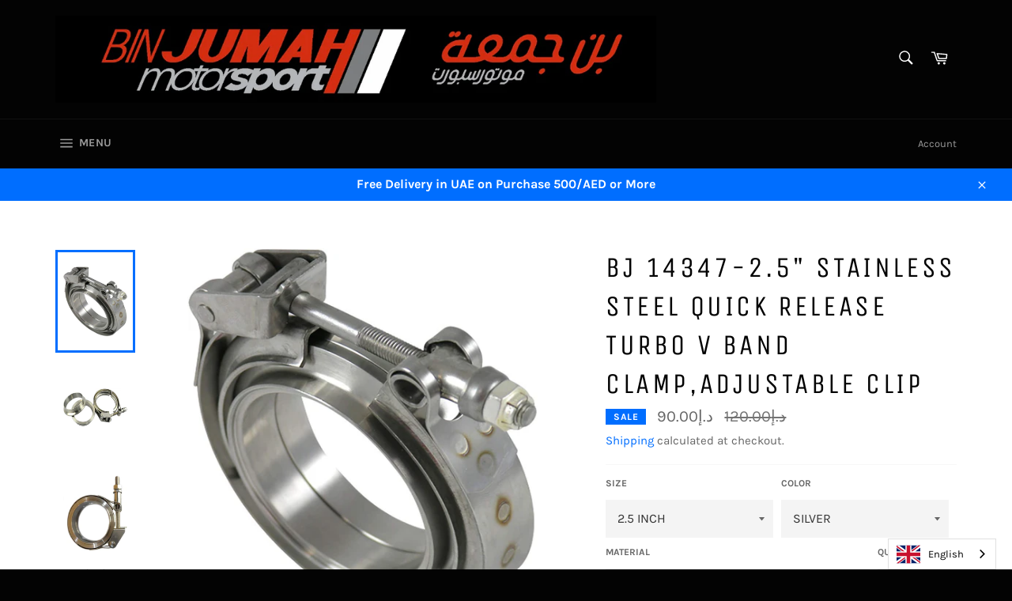

--- FILE ---
content_type: text/html; charset=utf-8
request_url: https://binjumah.net/products/2-5-stainless-steel-quick-release-turbo-v-band-clamp-adjustable-clip
body_size: 29113
content:


<!doctype html>
<html class="no-js" lang="en">
<head>

  <meta charset="utf-8">
  <meta http-equiv="X-UA-Compatible" content="IE=edge,chrome=1">
  <meta name="viewport" content="width=device-width,initial-scale=1">
  <meta name="theme-color" content="#030303">

  
    <link rel="shortcut icon" href="//binjumah.net/cdn/shop/files/LOGO_32x32.png?v=1613600949" type="image/png">
  

  <link rel="canonical" href="https://binjumah.net/products/2-5-stainless-steel-quick-release-turbo-v-band-clamp-adjustable-clip">
  <title>
  BJ 14347-2.5&quot; Stainless Steel Quick Release Turbo V Band Clamp,Adjusta &ndash; BinJumah Motorsport Spare Parts
  </title>

  
    <meta name="description" content="The v-band clamp fit for all  exhaust system.   -These stainless steel 304 V-band clamp flange are designed for welding to your pipes and clamping exhaust components together, and together with the mild steel flanges.     Package Include   2 × flanges 1 × v-band clamp">
  

  <!-- /snippets/social-meta-tags.liquid -->




<meta property="og:site_name" content="BinJumah Motorsport Spare Parts">
<meta property="og:url" content="https://binjumah.net/products/2-5-stainless-steel-quick-release-turbo-v-band-clamp-adjustable-clip">
<meta property="og:title" content="BJ 14347-2.5" Stainless Steel Quick Release Turbo V Band Clamp,Adjustable Clip">
<meta property="og:type" content="product">
<meta property="og:description" content="The v-band clamp fit for all  exhaust system.   -These stainless steel 304 V-band clamp flange are designed for welding to your pipes and clamping exhaust components together, and together with the mild steel flanges.     Package Include   2 × flanges 1 × v-band clamp">

  <meta property="og:price:amount" content="90.00">
  <meta property="og:price:currency" content="AED">

<meta property="og:image" content="http://binjumah.net/cdn/shop/products/61qzXSTP5gL._AC_SL1500_1200x1200.jpg?v=1590828053"><meta property="og:image" content="http://binjumah.net/cdn/shop/products/61IIW4L-IwL._AC_SL1500_1200x1200.jpg?v=1590828053"><meta property="og:image" content="http://binjumah.net/cdn/shop/products/61xhcN8nlnL._AC_SL1500_1200x1200.jpg?v=1590828053">
<meta property="og:image:secure_url" content="https://binjumah.net/cdn/shop/products/61qzXSTP5gL._AC_SL1500_1200x1200.jpg?v=1590828053"><meta property="og:image:secure_url" content="https://binjumah.net/cdn/shop/products/61IIW4L-IwL._AC_SL1500_1200x1200.jpg?v=1590828053"><meta property="og:image:secure_url" content="https://binjumah.net/cdn/shop/products/61xhcN8nlnL._AC_SL1500_1200x1200.jpg?v=1590828053">


<meta name="twitter:card" content="summary_large_image">
<meta name="twitter:title" content="BJ 14347-2.5" Stainless Steel Quick Release Turbo V Band Clamp,Adjustable Clip">
<meta name="twitter:description" content="The v-band clamp fit for all  exhaust system.   -These stainless steel 304 V-band clamp flange are designed for welding to your pipes and clamping exhaust components together, and together with the mild steel flanges.     Package Include   2 × flanges 1 × v-band clamp">


  <script>
    document.documentElement.className = document.documentElement.className.replace('no-js', 'js');
  </script>

  <link href="//binjumah.net/cdn/shop/t/2/assets/theme.scss.css?v=101512786483496824281721481947" rel="stylesheet" type="text/css" media="all" />

  <script>
    window.theme = window.theme || {};

    theme.strings = {
      stockAvailable: "1 available",
      addToCart: "Add to Cart",
      soldOut: "Sold Out",
      unavailable: "Unavailable",
      noStockAvailable: "The item could not be added to your cart because there are not enough in stock.",
      willNotShipUntil: "Will not ship until [date]",
      willBeInStockAfter: "Will be in stock after [date]",
      totalCartDiscount: "You're saving [savings]",
      addressError: "Error looking up that address",
      addressNoResults: "No results for that address",
      addressQueryLimit: "You have exceeded the Google API usage limit. Consider upgrading to a \u003ca href=\"https:\/\/developers.google.com\/maps\/premium\/usage-limits\"\u003ePremium Plan\u003c\/a\u003e.",
      authError: "There was a problem authenticating your Google Maps API Key.",
      slideNumber: "Slide [slide_number], current"
    };
  </script>

  <script src="//binjumah.net/cdn/shop/t/2/assets/lazysizes.min.js?v=56045284683979784691586689466" async="async"></script>

  

  <script src="//binjumah.net/cdn/shop/t/2/assets/vendor.js?v=59352919779726365461586689468" defer="defer"></script>

  
    <script>
      window.theme = window.theme || {};
      theme.moneyFormat = "\u003cspan class=\"money conversion-bear-money\"\u003eد.إ{{amount}}\u003c\/span\u003e";
    </script>
  

  <script src="//binjumah.net/cdn/shop/t/2/assets/theme.js?v=17829490311171280061586689467" defer="defer"></script>

  <script>window.performance && window.performance.mark && window.performance.mark('shopify.content_for_header.start');</script><meta name="google-site-verification" content="rFG4X1wlyTD4ZEuD_H9_KSIOi1S4CHyUaKYeAAhahcY">
<meta name="facebook-domain-verification" content="sr2fwfkouszz3lbaz3jxoaclzs8o52">
<meta name="facebook-domain-verification" content="a2nxs8xkqv8mjmiy5ghln5huea9os6">
<meta id="shopify-digital-wallet" name="shopify-digital-wallet" content="/25969623091/digital_wallets/dialog">
<meta name="shopify-checkout-api-token" content="4702ec7f7f750f1a6ad5503ab2c210e4">
<meta id="in-context-paypal-metadata" data-shop-id="25969623091" data-venmo-supported="false" data-environment="production" data-locale="en_US" data-paypal-v4="true" data-currency="AED">
<link rel="alternate" hreflang="x-default" href="https://binjumah.net/products/2-5-stainless-steel-quick-release-turbo-v-band-clamp-adjustable-clip">
<link rel="alternate" hreflang="en" href="https://binjumah.net/products/2-5-stainless-steel-quick-release-turbo-v-band-clamp-adjustable-clip">
<link rel="alternate" hreflang="ru" href="https://binjumah.net/ru/products/2-5-stainless-steel-quick-release-turbo-v-band-clamp-adjustable-clip">
<link rel="alternate" hreflang="tr" href="https://binjumah.net/tr/products/2-5-stainless-steel-quick-release-turbo-v-band-clamp-adjustable-clip">
<link rel="alternate" hreflang="en-SA" href="https://binjumah.net/en-sa/products/2-5-stainless-steel-quick-release-turbo-v-band-clamp-adjustable-clip">
<link rel="alternate" hreflang="ru-SA" href="https://binjumah.net/ru-sa/products/2-5-stainless-steel-quick-release-turbo-v-band-clamp-adjustable-clip">
<link rel="alternate" hreflang="tr-SA" href="https://binjumah.net/tr-sa/products/2-5-stainless-steel-quick-release-turbo-v-band-clamp-adjustable-clip">
<link rel="alternate" hreflang="en-QA" href="https://binjumah.net/en-qa/products/2-5-stainless-steel-quick-release-turbo-v-band-clamp-adjustable-clip">
<link rel="alternate" hreflang="ru-QA" href="https://binjumah.net/ru-qa/products/2-5-stainless-steel-quick-release-turbo-v-band-clamp-adjustable-clip">
<link rel="alternate" hreflang="tr-QA" href="https://binjumah.net/tr-qa/products/2-5-stainless-steel-quick-release-turbo-v-band-clamp-adjustable-clip">
<link rel="alternate" hreflang="en-KW" href="https://binjumah.net/en-kw/products/2-5-stainless-steel-quick-release-turbo-v-band-clamp-adjustable-clip">
<link rel="alternate" hreflang="ru-KW" href="https://binjumah.net/ru-kw/products/2-5-stainless-steel-quick-release-turbo-v-band-clamp-adjustable-clip">
<link rel="alternate" hreflang="tr-KW" href="https://binjumah.net/tr-kw/products/2-5-stainless-steel-quick-release-turbo-v-band-clamp-adjustable-clip">
<link rel="alternate" hreflang="en-BH" href="https://binjumah.net/en-bh/products/2-5-stainless-steel-quick-release-turbo-v-band-clamp-adjustable-clip">
<link rel="alternate" hreflang="ru-BH" href="https://binjumah.net/ru-bh/products/2-5-stainless-steel-quick-release-turbo-v-band-clamp-adjustable-clip">
<link rel="alternate" hreflang="tr-BH" href="https://binjumah.net/tr-bh/products/2-5-stainless-steel-quick-release-turbo-v-band-clamp-adjustable-clip">
<link rel="alternate" hreflang="en-MZ" href="https://binjumah.net/en-mz/products/2-5-stainless-steel-quick-release-turbo-v-band-clamp-adjustable-clip">
<link rel="alternate" hreflang="ru-MZ" href="https://binjumah.net/ru-mz/products/2-5-stainless-steel-quick-release-turbo-v-band-clamp-adjustable-clip">
<link rel="alternate" hreflang="tr-MZ" href="https://binjumah.net/tr-mz/products/2-5-stainless-steel-quick-release-turbo-v-band-clamp-adjustable-clip">
<link rel="alternate" hreflang="en-US" href="https://binjumah.net/en-us/products/2-5-stainless-steel-quick-release-turbo-v-band-clamp-adjustable-clip">
<link rel="alternate" hreflang="ru-US" href="https://binjumah.net/ru-us/products/2-5-stainless-steel-quick-release-turbo-v-band-clamp-adjustable-clip">
<link rel="alternate" hreflang="tr-US" href="https://binjumah.net/tr-us/products/2-5-stainless-steel-quick-release-turbo-v-band-clamp-adjustable-clip">
<link rel="alternate" hreflang="en-OM" href="https://binjumah.net/en-om/products/2-5-stainless-steel-quick-release-turbo-v-band-clamp-adjustable-clip">
<link rel="alternate" hreflang="ru-OM" href="https://binjumah.net/ru-om/products/2-5-stainless-steel-quick-release-turbo-v-band-clamp-adjustable-clip">
<link rel="alternate" hreflang="tr-OM" href="https://binjumah.net/tr-om/products/2-5-stainless-steel-quick-release-turbo-v-band-clamp-adjustable-clip">
<link rel="alternate" hreflang="en-GB" href="https://binjumah.net/en-gb/products/2-5-stainless-steel-quick-release-turbo-v-band-clamp-adjustable-clip">
<link rel="alternate" hreflang="ru-GB" href="https://binjumah.net/ru-gb/products/2-5-stainless-steel-quick-release-turbo-v-band-clamp-adjustable-clip">
<link rel="alternate" hreflang="tr-GB" href="https://binjumah.net/tr-gb/products/2-5-stainless-steel-quick-release-turbo-v-band-clamp-adjustable-clip">
<link rel="alternate" hreflang="en-LB" href="https://binjumah.net/en-lb/products/2-5-stainless-steel-quick-release-turbo-v-band-clamp-adjustable-clip">
<link rel="alternate" hreflang="ru-LB" href="https://binjumah.net/ru-lb/products/2-5-stainless-steel-quick-release-turbo-v-band-clamp-adjustable-clip">
<link rel="alternate" hreflang="tr-LB" href="https://binjumah.net/tr-lb/products/2-5-stainless-steel-quick-release-turbo-v-band-clamp-adjustable-clip">
<link rel="alternate" hreflang="en-EG" href="https://binjumah.net/en-eg/products/2-5-stainless-steel-quick-release-turbo-v-band-clamp-adjustable-clip">
<link rel="alternate" hreflang="ru-EG" href="https://binjumah.net/ru-eg/products/2-5-stainless-steel-quick-release-turbo-v-band-clamp-adjustable-clip">
<link rel="alternate" hreflang="tr-EG" href="https://binjumah.net/tr-eg/products/2-5-stainless-steel-quick-release-turbo-v-band-clamp-adjustable-clip">
<link rel="alternate" hreflang="en-FR" href="https://binjumah.net/en-fr/products/2-5-stainless-steel-quick-release-turbo-v-band-clamp-adjustable-clip">
<link rel="alternate" hreflang="ru-FR" href="https://binjumah.net/ru-fr/products/2-5-stainless-steel-quick-release-turbo-v-band-clamp-adjustable-clip">
<link rel="alternate" hreflang="tr-FR" href="https://binjumah.net/tr-fr/products/2-5-stainless-steel-quick-release-turbo-v-band-clamp-adjustable-clip">
<link rel="alternate" type="application/json+oembed" href="https://binjumah.net/products/2-5-stainless-steel-quick-release-turbo-v-band-clamp-adjustable-clip.oembed">
<script async="async" src="/checkouts/internal/preloads.js?locale=en-AE"></script>
<script id="shopify-features" type="application/json">{"accessToken":"4702ec7f7f750f1a6ad5503ab2c210e4","betas":["rich-media-storefront-analytics"],"domain":"binjumah.net","predictiveSearch":true,"shopId":25969623091,"locale":"en"}</script>
<script>var Shopify = Shopify || {};
Shopify.shop = "binjumah-motorsport-spare-parts.myshopify.com";
Shopify.locale = "en";
Shopify.currency = {"active":"AED","rate":"1.0"};
Shopify.country = "AE";
Shopify.theme = {"name":"Venture","id":80916283443,"schema_name":"Venture","schema_version":"11.0.12","theme_store_id":775,"role":"main"};
Shopify.theme.handle = "null";
Shopify.theme.style = {"id":null,"handle":null};
Shopify.cdnHost = "binjumah.net/cdn";
Shopify.routes = Shopify.routes || {};
Shopify.routes.root = "/";</script>
<script type="module">!function(o){(o.Shopify=o.Shopify||{}).modules=!0}(window);</script>
<script>!function(o){function n(){var o=[];function n(){o.push(Array.prototype.slice.apply(arguments))}return n.q=o,n}var t=o.Shopify=o.Shopify||{};t.loadFeatures=n(),t.autoloadFeatures=n()}(window);</script>
<script id="shop-js-analytics" type="application/json">{"pageType":"product"}</script>
<script defer="defer" async type="module" src="//binjumah.net/cdn/shopifycloud/shop-js/modules/v2/client.init-shop-cart-sync_BN7fPSNr.en.esm.js"></script>
<script defer="defer" async type="module" src="//binjumah.net/cdn/shopifycloud/shop-js/modules/v2/chunk.common_Cbph3Kss.esm.js"></script>
<script defer="defer" async type="module" src="//binjumah.net/cdn/shopifycloud/shop-js/modules/v2/chunk.modal_DKumMAJ1.esm.js"></script>
<script type="module">
  await import("//binjumah.net/cdn/shopifycloud/shop-js/modules/v2/client.init-shop-cart-sync_BN7fPSNr.en.esm.js");
await import("//binjumah.net/cdn/shopifycloud/shop-js/modules/v2/chunk.common_Cbph3Kss.esm.js");
await import("//binjumah.net/cdn/shopifycloud/shop-js/modules/v2/chunk.modal_DKumMAJ1.esm.js");

  window.Shopify.SignInWithShop?.initShopCartSync?.({"fedCMEnabled":true,"windoidEnabled":true});

</script>
<script>(function() {
  var isLoaded = false;
  function asyncLoad() {
    if (isLoaded) return;
    isLoaded = true;
    var urls = ["https:\/\/cdn.shopify.com\/s\/files\/1\/0033\/3538\/9233\/files\/19may2020_free.js?v=1589797624\u0026shop=binjumah-motorsport-spare-parts.myshopify.com","https:\/\/cdn.weglot.com\/weglot_script_tag.js?shop=binjumah-motorsport-spare-parts.myshopify.com","https:\/\/currency.conversionbear.com\/script?app=currency\u0026shop=binjumah-motorsport-spare-parts.myshopify.com","https:\/\/intg.snapchat.com\/shopify\/shopify-scevent-init.js?id=d5a22d05-8934-4906-a660-ece38efbd3d5\u0026shop=binjumah-motorsport-spare-parts.myshopify.com"];
    for (var i = 0; i < urls.length; i++) {
      var s = document.createElement('script');
      s.type = 'text/javascript';
      s.async = true;
      s.src = urls[i];
      var x = document.getElementsByTagName('script')[0];
      x.parentNode.insertBefore(s, x);
    }
  };
  if(window.attachEvent) {
    window.attachEvent('onload', asyncLoad);
  } else {
    window.addEventListener('load', asyncLoad, false);
  }
})();</script>
<script id="__st">var __st={"a":25969623091,"offset":14400,"reqid":"141da43f-0edc-4d54-baee-eca518cbeeba-1769869394","pageurl":"binjumah.net\/products\/2-5-stainless-steel-quick-release-turbo-v-band-clamp-adjustable-clip","u":"63b470e77c7f","p":"product","rtyp":"product","rid":4562346639411};</script>
<script>window.ShopifyPaypalV4VisibilityTracking = true;</script>
<script id="captcha-bootstrap">!function(){'use strict';const t='contact',e='account',n='new_comment',o=[[t,t],['blogs',n],['comments',n],[t,'customer']],c=[[e,'customer_login'],[e,'guest_login'],[e,'recover_customer_password'],[e,'create_customer']],r=t=>t.map((([t,e])=>`form[action*='/${t}']:not([data-nocaptcha='true']) input[name='form_type'][value='${e}']`)).join(','),a=t=>()=>t?[...document.querySelectorAll(t)].map((t=>t.form)):[];function s(){const t=[...o],e=r(t);return a(e)}const i='password',u='form_key',d=['recaptcha-v3-token','g-recaptcha-response','h-captcha-response',i],f=()=>{try{return window.sessionStorage}catch{return}},m='__shopify_v',_=t=>t.elements[u];function p(t,e,n=!1){try{const o=window.sessionStorage,c=JSON.parse(o.getItem(e)),{data:r}=function(t){const{data:e,action:n}=t;return t[m]||n?{data:e,action:n}:{data:t,action:n}}(c);for(const[e,n]of Object.entries(r))t.elements[e]&&(t.elements[e].value=n);n&&o.removeItem(e)}catch(o){console.error('form repopulation failed',{error:o})}}const l='form_type',E='cptcha';function T(t){t.dataset[E]=!0}const w=window,h=w.document,L='Shopify',v='ce_forms',y='captcha';let A=!1;((t,e)=>{const n=(g='f06e6c50-85a8-45c8-87d0-21a2b65856fe',I='https://cdn.shopify.com/shopifycloud/storefront-forms-hcaptcha/ce_storefront_forms_captcha_hcaptcha.v1.5.2.iife.js',D={infoText:'Protected by hCaptcha',privacyText:'Privacy',termsText:'Terms'},(t,e,n)=>{const o=w[L][v],c=o.bindForm;if(c)return c(t,g,e,D).then(n);var r;o.q.push([[t,g,e,D],n]),r=I,A||(h.body.append(Object.assign(h.createElement('script'),{id:'captcha-provider',async:!0,src:r})),A=!0)});var g,I,D;w[L]=w[L]||{},w[L][v]=w[L][v]||{},w[L][v].q=[],w[L][y]=w[L][y]||{},w[L][y].protect=function(t,e){n(t,void 0,e),T(t)},Object.freeze(w[L][y]),function(t,e,n,w,h,L){const[v,y,A,g]=function(t,e,n){const i=e?o:[],u=t?c:[],d=[...i,...u],f=r(d),m=r(i),_=r(d.filter((([t,e])=>n.includes(e))));return[a(f),a(m),a(_),s()]}(w,h,L),I=t=>{const e=t.target;return e instanceof HTMLFormElement?e:e&&e.form},D=t=>v().includes(t);t.addEventListener('submit',(t=>{const e=I(t);if(!e)return;const n=D(e)&&!e.dataset.hcaptchaBound&&!e.dataset.recaptchaBound,o=_(e),c=g().includes(e)&&(!o||!o.value);(n||c)&&t.preventDefault(),c&&!n&&(function(t){try{if(!f())return;!function(t){const e=f();if(!e)return;const n=_(t);if(!n)return;const o=n.value;o&&e.removeItem(o)}(t);const e=Array.from(Array(32),(()=>Math.random().toString(36)[2])).join('');!function(t,e){_(t)||t.append(Object.assign(document.createElement('input'),{type:'hidden',name:u})),t.elements[u].value=e}(t,e),function(t,e){const n=f();if(!n)return;const o=[...t.querySelectorAll(`input[type='${i}']`)].map((({name:t})=>t)),c=[...d,...o],r={};for(const[a,s]of new FormData(t).entries())c.includes(a)||(r[a]=s);n.setItem(e,JSON.stringify({[m]:1,action:t.action,data:r}))}(t,e)}catch(e){console.error('failed to persist form',e)}}(e),e.submit())}));const S=(t,e)=>{t&&!t.dataset[E]&&(n(t,e.some((e=>e===t))),T(t))};for(const o of['focusin','change'])t.addEventListener(o,(t=>{const e=I(t);D(e)&&S(e,y())}));const B=e.get('form_key'),M=e.get(l),P=B&&M;t.addEventListener('DOMContentLoaded',(()=>{const t=y();if(P)for(const e of t)e.elements[l].value===M&&p(e,B);[...new Set([...A(),...v().filter((t=>'true'===t.dataset.shopifyCaptcha))])].forEach((e=>S(e,t)))}))}(h,new URLSearchParams(w.location.search),n,t,e,['guest_login'])})(!0,!1)}();</script>
<script integrity="sha256-4kQ18oKyAcykRKYeNunJcIwy7WH5gtpwJnB7kiuLZ1E=" data-source-attribution="shopify.loadfeatures" defer="defer" src="//binjumah.net/cdn/shopifycloud/storefront/assets/storefront/load_feature-a0a9edcb.js" crossorigin="anonymous"></script>
<script data-source-attribution="shopify.dynamic_checkout.dynamic.init">var Shopify=Shopify||{};Shopify.PaymentButton=Shopify.PaymentButton||{isStorefrontPortableWallets:!0,init:function(){window.Shopify.PaymentButton.init=function(){};var t=document.createElement("script");t.src="https://binjumah.net/cdn/shopifycloud/portable-wallets/latest/portable-wallets.en.js",t.type="module",document.head.appendChild(t)}};
</script>
<script data-source-attribution="shopify.dynamic_checkout.buyer_consent">
  function portableWalletsHideBuyerConsent(e){var t=document.getElementById("shopify-buyer-consent"),n=document.getElementById("shopify-subscription-policy-button");t&&n&&(t.classList.add("hidden"),t.setAttribute("aria-hidden","true"),n.removeEventListener("click",e))}function portableWalletsShowBuyerConsent(e){var t=document.getElementById("shopify-buyer-consent"),n=document.getElementById("shopify-subscription-policy-button");t&&n&&(t.classList.remove("hidden"),t.removeAttribute("aria-hidden"),n.addEventListener("click",e))}window.Shopify?.PaymentButton&&(window.Shopify.PaymentButton.hideBuyerConsent=portableWalletsHideBuyerConsent,window.Shopify.PaymentButton.showBuyerConsent=portableWalletsShowBuyerConsent);
</script>
<script>
  function portableWalletsCleanup(e){e&&e.src&&console.error("Failed to load portable wallets script "+e.src);var t=document.querySelectorAll("shopify-accelerated-checkout .shopify-payment-button__skeleton, shopify-accelerated-checkout-cart .wallet-cart-button__skeleton"),e=document.getElementById("shopify-buyer-consent");for(let e=0;e<t.length;e++)t[e].remove();e&&e.remove()}function portableWalletsNotLoadedAsModule(e){e instanceof ErrorEvent&&"string"==typeof e.message&&e.message.includes("import.meta")&&"string"==typeof e.filename&&e.filename.includes("portable-wallets")&&(window.removeEventListener("error",portableWalletsNotLoadedAsModule),window.Shopify.PaymentButton.failedToLoad=e,"loading"===document.readyState?document.addEventListener("DOMContentLoaded",window.Shopify.PaymentButton.init):window.Shopify.PaymentButton.init())}window.addEventListener("error",portableWalletsNotLoadedAsModule);
</script>

<script type="module" src="https://binjumah.net/cdn/shopifycloud/portable-wallets/latest/portable-wallets.en.js" onError="portableWalletsCleanup(this)" crossorigin="anonymous"></script>
<script nomodule>
  document.addEventListener("DOMContentLoaded", portableWalletsCleanup);
</script>

<link id="shopify-accelerated-checkout-styles" rel="stylesheet" media="screen" href="https://binjumah.net/cdn/shopifycloud/portable-wallets/latest/accelerated-checkout-backwards-compat.css" crossorigin="anonymous">
<style id="shopify-accelerated-checkout-cart">
        #shopify-buyer-consent {
  margin-top: 1em;
  display: inline-block;
  width: 100%;
}

#shopify-buyer-consent.hidden {
  display: none;
}

#shopify-subscription-policy-button {
  background: none;
  border: none;
  padding: 0;
  text-decoration: underline;
  font-size: inherit;
  cursor: pointer;
}

#shopify-subscription-policy-button::before {
  box-shadow: none;
}

      </style>

<script>window.performance && window.performance.mark && window.performance.mark('shopify.content_for_header.end');</script>
<link rel="alternate" hreflang="en" href="https://binjumah.net/products/2-5-stainless-steel-quick-release-turbo-v-band-clamp-adjustable-clip">
<link rel="alternate" hreflang="ar" href="https://binjumah.net/a/l/ar/products/2-5-stainless-steel-quick-release-turbo-v-band-clamp-adjustable-clip">
    
<link rel="alternate" hreflang="ru" href="https://binjumah.net/a/l/ru/products/2-5-stainless-steel-quick-release-turbo-v-band-clamp-adjustable-clip">
    

<!--Start Weglot Script-->
<script src="//cdn.weglot.com/weglot.min.js"></script>
<script id="has-script-tags">Weglot.initialize({ api_key:"wg_d5dcc0778592d76c15f0c57a3c9209327" });</script>
<!--End Weglot Script-->

<link href="https://monorail-edge.shopifysvc.com" rel="dns-prefetch">
<script>(function(){if ("sendBeacon" in navigator && "performance" in window) {try {var session_token_from_headers = performance.getEntriesByType('navigation')[0].serverTiming.find(x => x.name == '_s').description;} catch {var session_token_from_headers = undefined;}var session_cookie_matches = document.cookie.match(/_shopify_s=([^;]*)/);var session_token_from_cookie = session_cookie_matches && session_cookie_matches.length === 2 ? session_cookie_matches[1] : "";var session_token = session_token_from_headers || session_token_from_cookie || "";function handle_abandonment_event(e) {var entries = performance.getEntries().filter(function(entry) {return /monorail-edge.shopifysvc.com/.test(entry.name);});if (!window.abandonment_tracked && entries.length === 0) {window.abandonment_tracked = true;var currentMs = Date.now();var navigation_start = performance.timing.navigationStart;var payload = {shop_id: 25969623091,url: window.location.href,navigation_start,duration: currentMs - navigation_start,session_token,page_type: "product"};window.navigator.sendBeacon("https://monorail-edge.shopifysvc.com/v1/produce", JSON.stringify({schema_id: "online_store_buyer_site_abandonment/1.1",payload: payload,metadata: {event_created_at_ms: currentMs,event_sent_at_ms: currentMs}}));}}window.addEventListener('pagehide', handle_abandonment_event);}}());</script>
<script id="web-pixels-manager-setup">(function e(e,d,r,n,o){if(void 0===o&&(o={}),!Boolean(null===(a=null===(i=window.Shopify)||void 0===i?void 0:i.analytics)||void 0===a?void 0:a.replayQueue)){var i,a;window.Shopify=window.Shopify||{};var t=window.Shopify;t.analytics=t.analytics||{};var s=t.analytics;s.replayQueue=[],s.publish=function(e,d,r){return s.replayQueue.push([e,d,r]),!0};try{self.performance.mark("wpm:start")}catch(e){}var l=function(){var e={modern:/Edge?\/(1{2}[4-9]|1[2-9]\d|[2-9]\d{2}|\d{4,})\.\d+(\.\d+|)|Firefox\/(1{2}[4-9]|1[2-9]\d|[2-9]\d{2}|\d{4,})\.\d+(\.\d+|)|Chrom(ium|e)\/(9{2}|\d{3,})\.\d+(\.\d+|)|(Maci|X1{2}).+ Version\/(15\.\d+|(1[6-9]|[2-9]\d|\d{3,})\.\d+)([,.]\d+|)( \(\w+\)|)( Mobile\/\w+|) Safari\/|Chrome.+OPR\/(9{2}|\d{3,})\.\d+\.\d+|(CPU[ +]OS|iPhone[ +]OS|CPU[ +]iPhone|CPU IPhone OS|CPU iPad OS)[ +]+(15[._]\d+|(1[6-9]|[2-9]\d|\d{3,})[._]\d+)([._]\d+|)|Android:?[ /-](13[3-9]|1[4-9]\d|[2-9]\d{2}|\d{4,})(\.\d+|)(\.\d+|)|Android.+Firefox\/(13[5-9]|1[4-9]\d|[2-9]\d{2}|\d{4,})\.\d+(\.\d+|)|Android.+Chrom(ium|e)\/(13[3-9]|1[4-9]\d|[2-9]\d{2}|\d{4,})\.\d+(\.\d+|)|SamsungBrowser\/([2-9]\d|\d{3,})\.\d+/,legacy:/Edge?\/(1[6-9]|[2-9]\d|\d{3,})\.\d+(\.\d+|)|Firefox\/(5[4-9]|[6-9]\d|\d{3,})\.\d+(\.\d+|)|Chrom(ium|e)\/(5[1-9]|[6-9]\d|\d{3,})\.\d+(\.\d+|)([\d.]+$|.*Safari\/(?![\d.]+ Edge\/[\d.]+$))|(Maci|X1{2}).+ Version\/(10\.\d+|(1[1-9]|[2-9]\d|\d{3,})\.\d+)([,.]\d+|)( \(\w+\)|)( Mobile\/\w+|) Safari\/|Chrome.+OPR\/(3[89]|[4-9]\d|\d{3,})\.\d+\.\d+|(CPU[ +]OS|iPhone[ +]OS|CPU[ +]iPhone|CPU IPhone OS|CPU iPad OS)[ +]+(10[._]\d+|(1[1-9]|[2-9]\d|\d{3,})[._]\d+)([._]\d+|)|Android:?[ /-](13[3-9]|1[4-9]\d|[2-9]\d{2}|\d{4,})(\.\d+|)(\.\d+|)|Mobile Safari.+OPR\/([89]\d|\d{3,})\.\d+\.\d+|Android.+Firefox\/(13[5-9]|1[4-9]\d|[2-9]\d{2}|\d{4,})\.\d+(\.\d+|)|Android.+Chrom(ium|e)\/(13[3-9]|1[4-9]\d|[2-9]\d{2}|\d{4,})\.\d+(\.\d+|)|Android.+(UC? ?Browser|UCWEB|U3)[ /]?(15\.([5-9]|\d{2,})|(1[6-9]|[2-9]\d|\d{3,})\.\d+)\.\d+|SamsungBrowser\/(5\.\d+|([6-9]|\d{2,})\.\d+)|Android.+MQ{2}Browser\/(14(\.(9|\d{2,})|)|(1[5-9]|[2-9]\d|\d{3,})(\.\d+|))(\.\d+|)|K[Aa][Ii]OS\/(3\.\d+|([4-9]|\d{2,})\.\d+)(\.\d+|)/},d=e.modern,r=e.legacy,n=navigator.userAgent;return n.match(d)?"modern":n.match(r)?"legacy":"unknown"}(),u="modern"===l?"modern":"legacy",c=(null!=n?n:{modern:"",legacy:""})[u],f=function(e){return[e.baseUrl,"/wpm","/b",e.hashVersion,"modern"===e.buildTarget?"m":"l",".js"].join("")}({baseUrl:d,hashVersion:r,buildTarget:u}),m=function(e){var d=e.version,r=e.bundleTarget,n=e.surface,o=e.pageUrl,i=e.monorailEndpoint;return{emit:function(e){var a=e.status,t=e.errorMsg,s=(new Date).getTime(),l=JSON.stringify({metadata:{event_sent_at_ms:s},events:[{schema_id:"web_pixels_manager_load/3.1",payload:{version:d,bundle_target:r,page_url:o,status:a,surface:n,error_msg:t},metadata:{event_created_at_ms:s}}]});if(!i)return console&&console.warn&&console.warn("[Web Pixels Manager] No Monorail endpoint provided, skipping logging."),!1;try{return self.navigator.sendBeacon.bind(self.navigator)(i,l)}catch(e){}var u=new XMLHttpRequest;try{return u.open("POST",i,!0),u.setRequestHeader("Content-Type","text/plain"),u.send(l),!0}catch(e){return console&&console.warn&&console.warn("[Web Pixels Manager] Got an unhandled error while logging to Monorail."),!1}}}}({version:r,bundleTarget:l,surface:e.surface,pageUrl:self.location.href,monorailEndpoint:e.monorailEndpoint});try{o.browserTarget=l,function(e){var d=e.src,r=e.async,n=void 0===r||r,o=e.onload,i=e.onerror,a=e.sri,t=e.scriptDataAttributes,s=void 0===t?{}:t,l=document.createElement("script"),u=document.querySelector("head"),c=document.querySelector("body");if(l.async=n,l.src=d,a&&(l.integrity=a,l.crossOrigin="anonymous"),s)for(var f in s)if(Object.prototype.hasOwnProperty.call(s,f))try{l.dataset[f]=s[f]}catch(e){}if(o&&l.addEventListener("load",o),i&&l.addEventListener("error",i),u)u.appendChild(l);else{if(!c)throw new Error("Did not find a head or body element to append the script");c.appendChild(l)}}({src:f,async:!0,onload:function(){if(!function(){var e,d;return Boolean(null===(d=null===(e=window.Shopify)||void 0===e?void 0:e.analytics)||void 0===d?void 0:d.initialized)}()){var d=window.webPixelsManager.init(e)||void 0;if(d){var r=window.Shopify.analytics;r.replayQueue.forEach((function(e){var r=e[0],n=e[1],o=e[2];d.publishCustomEvent(r,n,o)})),r.replayQueue=[],r.publish=d.publishCustomEvent,r.visitor=d.visitor,r.initialized=!0}}},onerror:function(){return m.emit({status:"failed",errorMsg:"".concat(f," has failed to load")})},sri:function(e){var d=/^sha384-[A-Za-z0-9+/=]+$/;return"string"==typeof e&&d.test(e)}(c)?c:"",scriptDataAttributes:o}),m.emit({status:"loading"})}catch(e){m.emit({status:"failed",errorMsg:(null==e?void 0:e.message)||"Unknown error"})}}})({shopId: 25969623091,storefrontBaseUrl: "https://binjumah.net",extensionsBaseUrl: "https://extensions.shopifycdn.com/cdn/shopifycloud/web-pixels-manager",monorailEndpoint: "https://monorail-edge.shopifysvc.com/unstable/produce_batch",surface: "storefront-renderer",enabledBetaFlags: ["2dca8a86"],webPixelsConfigList: [{"id":"511246613","configuration":"{\"pixelCode\":\"CBHA5RJC77UAHMPLTO70\"}","eventPayloadVersion":"v1","runtimeContext":"STRICT","scriptVersion":"22e92c2ad45662f435e4801458fb78cc","type":"APP","apiClientId":4383523,"privacyPurposes":["ANALYTICS","MARKETING","SALE_OF_DATA"],"dataSharingAdjustments":{"protectedCustomerApprovalScopes":["read_customer_address","read_customer_email","read_customer_name","read_customer_personal_data","read_customer_phone"]}},{"id":"247759125","configuration":"{\"pixel_id\":\"358007148682041\",\"pixel_type\":\"facebook_pixel\",\"metaapp_system_user_token\":\"-\"}","eventPayloadVersion":"v1","runtimeContext":"OPEN","scriptVersion":"ca16bc87fe92b6042fbaa3acc2fbdaa6","type":"APP","apiClientId":2329312,"privacyPurposes":["ANALYTICS","MARKETING","SALE_OF_DATA"],"dataSharingAdjustments":{"protectedCustomerApprovalScopes":["read_customer_address","read_customer_email","read_customer_name","read_customer_personal_data","read_customer_phone"]}},{"id":"11927829","configuration":"{\"pixelId\":\"d5a22d05-8934-4906-a660-ece38efbd3d5\"}","eventPayloadVersion":"v1","runtimeContext":"STRICT","scriptVersion":"c119f01612c13b62ab52809eb08154bb","type":"APP","apiClientId":2556259,"privacyPurposes":["ANALYTICS","MARKETING","SALE_OF_DATA"],"dataSharingAdjustments":{"protectedCustomerApprovalScopes":["read_customer_address","read_customer_email","read_customer_name","read_customer_personal_data","read_customer_phone"]}},{"id":"shopify-app-pixel","configuration":"{}","eventPayloadVersion":"v1","runtimeContext":"STRICT","scriptVersion":"0450","apiClientId":"shopify-pixel","type":"APP","privacyPurposes":["ANALYTICS","MARKETING"]},{"id":"shopify-custom-pixel","eventPayloadVersion":"v1","runtimeContext":"LAX","scriptVersion":"0450","apiClientId":"shopify-pixel","type":"CUSTOM","privacyPurposes":["ANALYTICS","MARKETING"]}],isMerchantRequest: false,initData: {"shop":{"name":"BinJumah Motorsport Spare Parts","paymentSettings":{"currencyCode":"AED"},"myshopifyDomain":"binjumah-motorsport-spare-parts.myshopify.com","countryCode":"AE","storefrontUrl":"https:\/\/binjumah.net"},"customer":null,"cart":null,"checkout":null,"productVariants":[{"price":{"amount":90.0,"currencyCode":"AED"},"product":{"title":"BJ 14347-2.5\" Stainless Steel Quick Release Turbo V Band Clamp,Adjustable Clip","vendor":"BinJumah Motorsport Spare Parts","id":"4562346639411","untranslatedTitle":"BJ 14347-2.5\" Stainless Steel Quick Release Turbo V Band Clamp,Adjustable Clip","url":"\/products\/2-5-stainless-steel-quick-release-turbo-v-band-clamp-adjustable-clip","type":""},"id":"32132818436147","image":{"src":"\/\/binjumah.net\/cdn\/shop\/products\/61qzXSTP5gL._AC_SL1500.jpg?v=1590828053"},"sku":"BJ 14347","title":"2.5 INCH \/ SILVER \/ Stainless Steel","untranslatedTitle":"2.5 INCH \/ SILVER \/ Stainless Steel"}],"purchasingCompany":null},},"https://binjumah.net/cdn","1d2a099fw23dfb22ep557258f5m7a2edbae",{"modern":"","legacy":""},{"shopId":"25969623091","storefrontBaseUrl":"https:\/\/binjumah.net","extensionBaseUrl":"https:\/\/extensions.shopifycdn.com\/cdn\/shopifycloud\/web-pixels-manager","surface":"storefront-renderer","enabledBetaFlags":"[\"2dca8a86\"]","isMerchantRequest":"false","hashVersion":"1d2a099fw23dfb22ep557258f5m7a2edbae","publish":"custom","events":"[[\"page_viewed\",{}],[\"product_viewed\",{\"productVariant\":{\"price\":{\"amount\":90.0,\"currencyCode\":\"AED\"},\"product\":{\"title\":\"BJ 14347-2.5\\\" Stainless Steel Quick Release Turbo V Band Clamp,Adjustable Clip\",\"vendor\":\"BinJumah Motorsport Spare Parts\",\"id\":\"4562346639411\",\"untranslatedTitle\":\"BJ 14347-2.5\\\" Stainless Steel Quick Release Turbo V Band Clamp,Adjustable Clip\",\"url\":\"\/products\/2-5-stainless-steel-quick-release-turbo-v-band-clamp-adjustable-clip\",\"type\":\"\"},\"id\":\"32132818436147\",\"image\":{\"src\":\"\/\/binjumah.net\/cdn\/shop\/products\/61qzXSTP5gL._AC_SL1500.jpg?v=1590828053\"},\"sku\":\"BJ 14347\",\"title\":\"2.5 INCH \/ SILVER \/ Stainless Steel\",\"untranslatedTitle\":\"2.5 INCH \/ SILVER \/ Stainless Steel\"}}]]"});</script><script>
  window.ShopifyAnalytics = window.ShopifyAnalytics || {};
  window.ShopifyAnalytics.meta = window.ShopifyAnalytics.meta || {};
  window.ShopifyAnalytics.meta.currency = 'AED';
  var meta = {"product":{"id":4562346639411,"gid":"gid:\/\/shopify\/Product\/4562346639411","vendor":"BinJumah Motorsport Spare Parts","type":"","handle":"2-5-stainless-steel-quick-release-turbo-v-band-clamp-adjustable-clip","variants":[{"id":32132818436147,"price":9000,"name":"BJ 14347-2.5\" Stainless Steel Quick Release Turbo V Band Clamp,Adjustable Clip - 2.5 INCH \/ SILVER \/ Stainless Steel","public_title":"2.5 INCH \/ SILVER \/ Stainless Steel","sku":"BJ 14347"}],"remote":false},"page":{"pageType":"product","resourceType":"product","resourceId":4562346639411,"requestId":"141da43f-0edc-4d54-baee-eca518cbeeba-1769869394"}};
  for (var attr in meta) {
    window.ShopifyAnalytics.meta[attr] = meta[attr];
  }
</script>
<script class="analytics">
  (function () {
    var customDocumentWrite = function(content) {
      var jquery = null;

      if (window.jQuery) {
        jquery = window.jQuery;
      } else if (window.Checkout && window.Checkout.$) {
        jquery = window.Checkout.$;
      }

      if (jquery) {
        jquery('body').append(content);
      }
    };

    var hasLoggedConversion = function(token) {
      if (token) {
        return document.cookie.indexOf('loggedConversion=' + token) !== -1;
      }
      return false;
    }

    var setCookieIfConversion = function(token) {
      if (token) {
        var twoMonthsFromNow = new Date(Date.now());
        twoMonthsFromNow.setMonth(twoMonthsFromNow.getMonth() + 2);

        document.cookie = 'loggedConversion=' + token + '; expires=' + twoMonthsFromNow;
      }
    }

    var trekkie = window.ShopifyAnalytics.lib = window.trekkie = window.trekkie || [];
    if (trekkie.integrations) {
      return;
    }
    trekkie.methods = [
      'identify',
      'page',
      'ready',
      'track',
      'trackForm',
      'trackLink'
    ];
    trekkie.factory = function(method) {
      return function() {
        var args = Array.prototype.slice.call(arguments);
        args.unshift(method);
        trekkie.push(args);
        return trekkie;
      };
    };
    for (var i = 0; i < trekkie.methods.length; i++) {
      var key = trekkie.methods[i];
      trekkie[key] = trekkie.factory(key);
    }
    trekkie.load = function(config) {
      trekkie.config = config || {};
      trekkie.config.initialDocumentCookie = document.cookie;
      var first = document.getElementsByTagName('script')[0];
      var script = document.createElement('script');
      script.type = 'text/javascript';
      script.onerror = function(e) {
        var scriptFallback = document.createElement('script');
        scriptFallback.type = 'text/javascript';
        scriptFallback.onerror = function(error) {
                var Monorail = {
      produce: function produce(monorailDomain, schemaId, payload) {
        var currentMs = new Date().getTime();
        var event = {
          schema_id: schemaId,
          payload: payload,
          metadata: {
            event_created_at_ms: currentMs,
            event_sent_at_ms: currentMs
          }
        };
        return Monorail.sendRequest("https://" + monorailDomain + "/v1/produce", JSON.stringify(event));
      },
      sendRequest: function sendRequest(endpointUrl, payload) {
        // Try the sendBeacon API
        if (window && window.navigator && typeof window.navigator.sendBeacon === 'function' && typeof window.Blob === 'function' && !Monorail.isIos12()) {
          var blobData = new window.Blob([payload], {
            type: 'text/plain'
          });

          if (window.navigator.sendBeacon(endpointUrl, blobData)) {
            return true;
          } // sendBeacon was not successful

        } // XHR beacon

        var xhr = new XMLHttpRequest();

        try {
          xhr.open('POST', endpointUrl);
          xhr.setRequestHeader('Content-Type', 'text/plain');
          xhr.send(payload);
        } catch (e) {
          console.log(e);
        }

        return false;
      },
      isIos12: function isIos12() {
        return window.navigator.userAgent.lastIndexOf('iPhone; CPU iPhone OS 12_') !== -1 || window.navigator.userAgent.lastIndexOf('iPad; CPU OS 12_') !== -1;
      }
    };
    Monorail.produce('monorail-edge.shopifysvc.com',
      'trekkie_storefront_load_errors/1.1',
      {shop_id: 25969623091,
      theme_id: 80916283443,
      app_name: "storefront",
      context_url: window.location.href,
      source_url: "//binjumah.net/cdn/s/trekkie.storefront.c59ea00e0474b293ae6629561379568a2d7c4bba.min.js"});

        };
        scriptFallback.async = true;
        scriptFallback.src = '//binjumah.net/cdn/s/trekkie.storefront.c59ea00e0474b293ae6629561379568a2d7c4bba.min.js';
        first.parentNode.insertBefore(scriptFallback, first);
      };
      script.async = true;
      script.src = '//binjumah.net/cdn/s/trekkie.storefront.c59ea00e0474b293ae6629561379568a2d7c4bba.min.js';
      first.parentNode.insertBefore(script, first);
    };
    trekkie.load(
      {"Trekkie":{"appName":"storefront","development":false,"defaultAttributes":{"shopId":25969623091,"isMerchantRequest":null,"themeId":80916283443,"themeCityHash":"3623945325611209283","contentLanguage":"en","currency":"AED","eventMetadataId":"e99eaa43-2487-44da-bcac-edfe9228bcd3"},"isServerSideCookieWritingEnabled":true,"monorailRegion":"shop_domain","enabledBetaFlags":["65f19447","b5387b81"]},"Session Attribution":{},"S2S":{"facebookCapiEnabled":true,"source":"trekkie-storefront-renderer","apiClientId":580111}}
    );

    var loaded = false;
    trekkie.ready(function() {
      if (loaded) return;
      loaded = true;

      window.ShopifyAnalytics.lib = window.trekkie;

      var originalDocumentWrite = document.write;
      document.write = customDocumentWrite;
      try { window.ShopifyAnalytics.merchantGoogleAnalytics.call(this); } catch(error) {};
      document.write = originalDocumentWrite;

      window.ShopifyAnalytics.lib.page(null,{"pageType":"product","resourceType":"product","resourceId":4562346639411,"requestId":"141da43f-0edc-4d54-baee-eca518cbeeba-1769869394","shopifyEmitted":true});

      var match = window.location.pathname.match(/checkouts\/(.+)\/(thank_you|post_purchase)/)
      var token = match? match[1]: undefined;
      if (!hasLoggedConversion(token)) {
        setCookieIfConversion(token);
        window.ShopifyAnalytics.lib.track("Viewed Product",{"currency":"AED","variantId":32132818436147,"productId":4562346639411,"productGid":"gid:\/\/shopify\/Product\/4562346639411","name":"BJ 14347-2.5\" Stainless Steel Quick Release Turbo V Band Clamp,Adjustable Clip - 2.5 INCH \/ SILVER \/ Stainless Steel","price":"90.00","sku":"BJ 14347","brand":"BinJumah Motorsport Spare Parts","variant":"2.5 INCH \/ SILVER \/ Stainless Steel","category":"","nonInteraction":true,"remote":false},undefined,undefined,{"shopifyEmitted":true});
      window.ShopifyAnalytics.lib.track("monorail:\/\/trekkie_storefront_viewed_product\/1.1",{"currency":"AED","variantId":32132818436147,"productId":4562346639411,"productGid":"gid:\/\/shopify\/Product\/4562346639411","name":"BJ 14347-2.5\" Stainless Steel Quick Release Turbo V Band Clamp,Adjustable Clip - 2.5 INCH \/ SILVER \/ Stainless Steel","price":"90.00","sku":"BJ 14347","brand":"BinJumah Motorsport Spare Parts","variant":"2.5 INCH \/ SILVER \/ Stainless Steel","category":"","nonInteraction":true,"remote":false,"referer":"https:\/\/binjumah.net\/products\/2-5-stainless-steel-quick-release-turbo-v-band-clamp-adjustable-clip"});
      }
    });


        var eventsListenerScript = document.createElement('script');
        eventsListenerScript.async = true;
        eventsListenerScript.src = "//binjumah.net/cdn/shopifycloud/storefront/assets/shop_events_listener-3da45d37.js";
        document.getElementsByTagName('head')[0].appendChild(eventsListenerScript);

})();</script>
<script
  defer
  src="https://binjumah.net/cdn/shopifycloud/perf-kit/shopify-perf-kit-3.1.0.min.js"
  data-application="storefront-renderer"
  data-shop-id="25969623091"
  data-render-region="gcp-us-central1"
  data-page-type="product"
  data-theme-instance-id="80916283443"
  data-theme-name="Venture"
  data-theme-version="11.0.12"
  data-monorail-region="shop_domain"
  data-resource-timing-sampling-rate="10"
  data-shs="true"
  data-shs-beacon="true"
  data-shs-export-with-fetch="true"
  data-shs-logs-sample-rate="1"
  data-shs-beacon-endpoint="https://binjumah.net/api/collect"
></script>
</head>

<body class="template-product" >

  <a class="in-page-link visually-hidden skip-link" href="#MainContent">
    Skip to content
  </a>

  <div id="shopify-section-header" class="shopify-section"><style>
.site-header__logo img {
  max-width: 1000px;
}
</style>

<div id="NavDrawer" class="drawer drawer--left">
  <div class="drawer__inner">
    <form action="/search" method="get" class="drawer__search" role="search">
      <input type="search" name="q" placeholder="Search" aria-label="Search" class="drawer__search-input">

      <button type="submit" class="text-link drawer__search-submit">
        <svg aria-hidden="true" focusable="false" role="presentation" class="icon icon-search" viewBox="0 0 32 32"><path fill="#444" d="M21.839 18.771a10.012 10.012 0 0 0 1.57-5.39c0-5.548-4.493-10.048-10.034-10.048-5.548 0-10.041 4.499-10.041 10.048s4.493 10.048 10.034 10.048c2.012 0 3.886-.594 5.456-1.61l.455-.317 7.165 7.165 2.223-2.263-7.158-7.165.33-.468zM18.995 7.767c1.498 1.498 2.322 3.49 2.322 5.608s-.825 4.11-2.322 5.608c-1.498 1.498-3.49 2.322-5.608 2.322s-4.11-.825-5.608-2.322c-1.498-1.498-2.322-3.49-2.322-5.608s.825-4.11 2.322-5.608c1.498-1.498 3.49-2.322 5.608-2.322s4.11.825 5.608 2.322z"/></svg>
        <span class="icon__fallback-text">Search</span>
      </button>
    </form>
    <ul class="drawer__nav">
      
        

        
          <li class="drawer__nav-item">
            <a href="/"
              class="drawer__nav-link drawer__nav-link--top-level"
              
            >
              Home
            </a>
          </li>
        
      
        

        
          <li class="drawer__nav-item">
            <a href="/collections/all"
              class="drawer__nav-link drawer__nav-link--top-level"
              
            >
              Products
            </a>
          </li>
        
      
        

        
          <li class="drawer__nav-item">
            <a href="/pages/our-dealer-in-india"
              class="drawer__nav-link drawer__nav-link--top-level"
              
            >
              Our Dealer in India
            </a>
          </li>
        
      
        

        
          <li class="drawer__nav-item">
            <a href="/collections/electric-vehicles-parts"
              class="drawer__nav-link drawer__nav-link--top-level"
              
            >
              Electric Vehicles Parts
            </a>
          </li>
        
      
        

        
          <li class="drawer__nav-item">
            <div class="drawer__nav-has-sublist">
              <a href="/collections/automotive-cooling-heating-parts"
                class="drawer__nav-link drawer__nav-link--top-level drawer__nav-link--split"
                id="DrawerLabel-cooling-heating"
                
              >
                Cooling & Heating
              </a>
              <button type="button" aria-controls="DrawerLinklist-cooling-heating" class="text-link drawer__nav-toggle-btn drawer__meganav-toggle" aria-label="Cooling & Heating Menu" aria-expanded="false">
                <span class="drawer__nav-toggle--open">
                  <svg aria-hidden="true" focusable="false" role="presentation" class="icon icon-plus" viewBox="0 0 22 21"><path d="M12 11.5h9.5v-2H12V0h-2v9.5H.5v2H10V21h2v-9.5z" fill="#000" fill-rule="evenodd"/></svg>
                </span>
                <span class="drawer__nav-toggle--close">
                  <svg aria-hidden="true" focusable="false" role="presentation" class="icon icon--wide icon-minus" viewBox="0 0 22 3"><path fill="#000" d="M21.5.5v2H.5v-2z" fill-rule="evenodd"/></svg>
                </span>
              </button>
            </div>

            <div class="meganav meganav--drawer" id="DrawerLinklist-cooling-heating" aria-labelledby="DrawerLabel-cooling-heating" role="navigation">
              <ul class="meganav__nav">
                <div class="grid grid--no-gutters meganav__scroller meganav__scroller--has-list">
  <div class="grid__item meganav__list">
    
      <li class="drawer__nav-item">
        
          <a href="/collections/electric-radiator-fans-high-performance-cooling-fans" 
            class="drawer__nav-link meganav__link"
            
          >
            Cooling Fans
          </a>
        
      </li>
    
      <li class="drawer__nav-item">
        
          <a href="/collections/intercoolers" 
            class="drawer__nav-link meganav__link"
            
          >
            Intercoolers 
          </a>
        
      </li>
    
      <li class="drawer__nav-item">
        
          <a href="/collections/thermostats" 
            class="drawer__nav-link meganav__link"
            
          >
            Thermostat
          </a>
        
      </li>
    
      <li class="drawer__nav-item">
        
          <a href="/collections/aluminum-radiators" 
            class="drawer__nav-link meganav__link"
            
          >
            Aluminum Radiators &amp; Fan Shrouds
          </a>
        
      </li>
    
      <li class="drawer__nav-item">
        
          <a href="/collections/oil-coolers" 
            class="drawer__nav-link meganav__link"
            
          >
            Oil Coolers
          </a>
        
      </li>
    
      <li class="drawer__nav-item">
        
          <a href="/collections/intercooler-piping" 
            class="drawer__nav-link meganav__link"
            
          >
            Intercooler Piping
          </a>
        
      </li>
    
      <li class="drawer__nav-item">
        
          <a href="/collections/water-coolant" 
            class="drawer__nav-link meganav__link"
            
          >
            Water Coolant
          </a>
        
      </li>
    
  </div>
</div>

              </ul>
            </div>
          </li>
        
      
        

        
          <li class="drawer__nav-item">
            <div class="drawer__nav-has-sublist">
              <a href="/collections/automotive-ignition-electrical-supplies"
                class="drawer__nav-link drawer__nav-link--top-level drawer__nav-link--split"
                id="DrawerLabel-ignitions-electrical"
                
              >
                Ignitions & Electrical
              </a>
              <button type="button" aria-controls="DrawerLinklist-ignitions-electrical" class="text-link drawer__nav-toggle-btn drawer__meganav-toggle" aria-label="Ignitions & Electrical Menu" aria-expanded="false">
                <span class="drawer__nav-toggle--open">
                  <svg aria-hidden="true" focusable="false" role="presentation" class="icon icon-plus" viewBox="0 0 22 21"><path d="M12 11.5h9.5v-2H12V0h-2v9.5H.5v2H10V21h2v-9.5z" fill="#000" fill-rule="evenodd"/></svg>
                </span>
                <span class="drawer__nav-toggle--close">
                  <svg aria-hidden="true" focusable="false" role="presentation" class="icon icon--wide icon-minus" viewBox="0 0 22 3"><path fill="#000" d="M21.5.5v2H.5v-2z" fill-rule="evenodd"/></svg>
                </span>
              </button>
            </div>

            <div class="meganav meganav--drawer" id="DrawerLinklist-ignitions-electrical" aria-labelledby="DrawerLabel-ignitions-electrical" role="navigation">
              <ul class="meganav__nav">
                <div class="grid grid--no-gutters meganav__scroller meganav__scroller--has-list">
  <div class="grid__item meganav__list">
    
      <li class="drawer__nav-item">
        
          <a href="/collections/spark-plug-wires-and-accessories" 
            class="drawer__nav-link meganav__link"
            
          >
            Spark Plug Wires and Accessories
          </a>
        
      </li>
    
      <li class="drawer__nav-item">
        
          <a href="/collections/gauges-accessories" 
            class="drawer__nav-link meganav__link"
            
          >
            Gauges &amp; Accessories
          </a>
        
      </li>
    
      <li class="drawer__nav-item">
        
          <a href="/collections/quick-car-ignition-control-panels" 
            class="drawer__nav-link meganav__link"
            
          >
            Quick Car Ignition Control Panels
          </a>
        
      </li>
    
      <li class="drawer__nav-item">
        
          <a href="/collections/ignition-control-panels" 
            class="drawer__nav-link meganav__link"
            
          >
            Boost Ignition Control Panels
          </a>
        
      </li>
    
      <li class="drawer__nav-item">
        
          <a href="/collections/digital-dash-displays" 
            class="drawer__nav-link meganav__link"
            
          >
            Racing Dashboard
          </a>
        
      </li>
    
      <li class="drawer__nav-item">
        
          <a href="/collections/engine-management-systems" 
            class="drawer__nav-link meganav__link"
            
          >
            Engine Management Systems
          </a>
        
      </li>
    
      <li class="drawer__nav-item">
        
          <a href="/collections/car-batteries" 
            class="drawer__nav-link meganav__link"
            
          >
            Car Batteries
          </a>
        
      </li>
    
  </div>
</div>

              </ul>
            </div>
          </li>
        
      
        

        
          <li class="drawer__nav-item">
            <div class="drawer__nav-has-sublist">
              <a href="/collections/new-turbo-guard-ultra-5-5-turbo-guard-maxx-2"
                class="drawer__nav-link drawer__nav-link--top-level drawer__nav-link--split"
                id="DrawerLabel-air-fuel-delivery"
                
              >
                Air & Fuel Delivery
              </a>
              <button type="button" aria-controls="DrawerLinklist-air-fuel-delivery" class="text-link drawer__nav-toggle-btn drawer__meganav-toggle" aria-label="Air & Fuel Delivery Menu" aria-expanded="false">
                <span class="drawer__nav-toggle--open">
                  <svg aria-hidden="true" focusable="false" role="presentation" class="icon icon-plus" viewBox="0 0 22 21"><path d="M12 11.5h9.5v-2H12V0h-2v9.5H.5v2H10V21h2v-9.5z" fill="#000" fill-rule="evenodd"/></svg>
                </span>
                <span class="drawer__nav-toggle--close">
                  <svg aria-hidden="true" focusable="false" role="presentation" class="icon icon--wide icon-minus" viewBox="0 0 22 3"><path fill="#000" d="M21.5.5v2H.5v-2z" fill-rule="evenodd"/></svg>
                </span>
              </button>
            </div>

            <div class="meganav meganav--drawer" id="DrawerLinklist-air-fuel-delivery" aria-labelledby="DrawerLabel-air-fuel-delivery" role="navigation">
              <ul class="meganav__nav">
                <div class="grid grid--no-gutters meganav__scroller meganav__scroller--has-list">
  <div class="grid__item meganav__list">
    
      <li class="drawer__nav-item">
        
          <a href="/collections/throttle-bodies-1" 
            class="drawer__nav-link meganav__link"
            
          >
            Throttle Bodies
          </a>
        
      </li>
    
      <li class="drawer__nav-item">
        
          <a href="/collections/intake-manifolds" 
            class="drawer__nav-link meganav__link"
            
          >
            Intake Manifolds
          </a>
        
      </li>
    
      <li class="drawer__nav-item">
        
          <a href="/collections/speedworks-intakes-manifold-tb48-and-1fz" 
            class="drawer__nav-link meganav__link"
            
          >
            SpeedWorks Intakes Manifold TB48 and 1FZ
          </a>
        
      </li>
    
      <li class="drawer__nav-item">
        
          <a href="/collections/wastegates" 
            class="drawer__nav-link meganav__link"
            
          >
            Wastegates
          </a>
        
      </li>
    
      <li class="drawer__nav-item">
        
          <a href="/collections/fuel-injectors" 
            class="drawer__nav-link meganav__link"
            
          >
            Fuel Injectors
          </a>
        
      </li>
    
      <li class="drawer__nav-item">
        
          <a href="/collections/fuel-pump-carriers" 
            class="drawer__nav-link meganav__link"
            
          >
            CNC Fuel Pump Carriers
          </a>
        
      </li>
    
      <li class="drawer__nav-item">
        
          <a href="/collections/performance-replacement-fuel-filters" 
            class="drawer__nav-link meganav__link"
            
          >
            Fuel Filters
          </a>
        
      </li>
    
      <li class="drawer__nav-item">
        
          <a href="/collections/fuel-pumps-and-fuel-pressure-regulators" 
            class="drawer__nav-link meganav__link"
            
          >
            Fuel Pumps &amp; Regulators
          </a>
        
      </li>
    
      <li class="drawer__nav-item">
        
          <a href="/collections/turbo-horn-heavy-duty" 
            class="drawer__nav-link meganav__link"
            
          >
            Turbo Horn
          </a>
        
      </li>
    
      <li class="drawer__nav-item">
        
          <a href="/collections/performance-replacement-air-filters" 
            class="drawer__nav-link meganav__link"
            
          >
            Universal Performance Air Filters and Wrap
          </a>
        
      </li>
    
      <li class="drawer__nav-item">
        
          <a href="/collections/racing-turbochargers" 
            class="drawer__nav-link meganav__link"
            
          >
            Turbochargers
          </a>
        
      </li>
    
      <li class="drawer__nav-item">
        
          <a href="/collections/hypertune-intake-manifolds" 
            class="drawer__nav-link meganav__link"
            
          >
            HYPERTUNE INTAKE MANIFOLDS
          </a>
        
      </li>
    
      <li class="drawer__nav-item">
        
          <a href="/collections/fuel-cells" 
            class="drawer__nav-link meganav__link"
            
          >
            Fuel Cells
          </a>
        
      </li>
    
      <li class="drawer__nav-item">
        
          <a href="/collections/water-methanol-injection-systems" 
            class="drawer__nav-link meganav__link"
            
          >
            Water/Methanol Injection Systems
          </a>
        
      </li>
    
      <li class="drawer__nav-item">
        
          <a href="/collections/blow-off-valves" 
            class="drawer__nav-link meganav__link"
            
          >
            Blow-Off Valves
          </a>
        
      </li>
    
      <li class="drawer__nav-item">
        
          <a href="/collections/fuel-rails" 
            class="drawer__nav-link meganav__link"
            
          >
            Fuel Rails
          </a>
        
      </li>
    
      <li class="drawer__nav-item">
        
          <a href="/collections/racing-fuels" 
            class="drawer__nav-link meganav__link"
            
          >
            Racing Fuels
          </a>
        
      </li>
    
      <li class="drawer__nav-item">
        
          <a href="/collections/carburetors-accessories" 
            class="drawer__nav-link meganav__link"
            
          >
            Carburetors &amp; Accessories
          </a>
        
      </li>
    
  </div>
</div>

              </ul>
            </div>
          </li>
        
      
        

        
          <li class="drawer__nav-item">
            <div class="drawer__nav-has-sublist">
              <a href="/collections/engines-engine-parts"
                class="drawer__nav-link drawer__nav-link--top-level drawer__nav-link--split"
                id="DrawerLabel-engines-components"
                
              >
                Engines & Components
              </a>
              <button type="button" aria-controls="DrawerLinklist-engines-components" class="text-link drawer__nav-toggle-btn drawer__meganav-toggle" aria-label="Engines & Components Menu" aria-expanded="false">
                <span class="drawer__nav-toggle--open">
                  <svg aria-hidden="true" focusable="false" role="presentation" class="icon icon-plus" viewBox="0 0 22 21"><path d="M12 11.5h9.5v-2H12V0h-2v9.5H.5v2H10V21h2v-9.5z" fill="#000" fill-rule="evenodd"/></svg>
                </span>
                <span class="drawer__nav-toggle--close">
                  <svg aria-hidden="true" focusable="false" role="presentation" class="icon icon--wide icon-minus" viewBox="0 0 22 3"><path fill="#000" d="M21.5.5v2H.5v-2z" fill-rule="evenodd"/></svg>
                </span>
              </button>
            </div>

            <div class="meganav meganav--drawer" id="DrawerLinklist-engines-components" aria-labelledby="DrawerLabel-engines-components" role="navigation">
              <ul class="meganav__nav">
                <div class="grid grid--no-gutters meganav__scroller meganav__scroller--has-list">
  <div class="grid__item meganav__list">
    
      <li class="drawer__nav-item">
        
          <a href="/collections/performance-engine-pistons" 
            class="drawer__nav-link meganav__link"
            
          >
            Performance Engine Pistons
          </a>
        
      </li>
    
      <li class="drawer__nav-item">
        
          <a href="/collections/valve-spring-retainers" 
            class="drawer__nav-link meganav__link"
            
          >
            Valve Spring Retainers
          </a>
        
      </li>
    
      <li class="drawer__nav-item">
        
          <a href="/collections/connecting-rods" 
            class="drawer__nav-link meganav__link"
            
          >
            Connecting Rods
          </a>
        
      </li>
    
      <li class="drawer__nav-item">
        
          <a href="/collections/valve-springs" 
            class="drawer__nav-link meganav__link"
            
          >
            Valve Springs
          </a>
        
      </li>
    
      <li class="drawer__nav-item">
        
          <a href="/collections/valves" 
            class="drawer__nav-link meganav__link"
            
          >
            Valves
          </a>
        
      </li>
    
      <li class="drawer__nav-item">
        
          <a href="/collections/valve-covers" 
            class="drawer__nav-link meganav__link"
            
          >
            Valve Covers
          </a>
        
      </li>
    
      <li class="drawer__nav-item">
        
          <a href="/collections/performance-camshafts" 
            class="drawer__nav-link meganav__link"
            
          >
            Performance Camshafts
          </a>
        
      </li>
    
      <li class="drawer__nav-item">
        
          <a href="/collections/performance-oil-pumps" 
            class="drawer__nav-link meganav__link"
            
          >
            Performance Oil Pumps
          </a>
        
      </li>
    
      <li class="drawer__nav-item">
        
          <a href="/collections/acl-performance-engine-bearings" 
            class="drawer__nav-link meganav__link"
            
          >
            ACL Performance Engine Bearings
          </a>
        
      </li>
    
      <li class="drawer__nav-item">
        
          <a href="/collections/oil-catch-cans-breather-tanks" 
            class="drawer__nav-link meganav__link"
            
          >
            Oil Catch Cans &amp; Breather Tanks
          </a>
        
      </li>
    
      <li class="drawer__nav-item">
        
          <a href="/collections/automotive-oils-fluids-sealers" 
            class="drawer__nav-link meganav__link"
            
          >
            Automotive Oils, Fluids &amp; Sealers
          </a>
        
      </li>
    
  </div>
</div>

              </ul>
            </div>
          </li>
        
      
        

        
          <li class="drawer__nav-item">
            <div class="drawer__nav-has-sublist">
              <a href="/collections/silicone-couplers-hoses-fittings"
                class="drawer__nav-link drawer__nav-link--top-level drawer__nav-link--split"
                id="DrawerLabel-fittings-hoses"
                
              >
                Fittings & Hoses 
              </a>
              <button type="button" aria-controls="DrawerLinklist-fittings-hoses" class="text-link drawer__nav-toggle-btn drawer__meganav-toggle" aria-label="Fittings & Hoses  Menu" aria-expanded="false">
                <span class="drawer__nav-toggle--open">
                  <svg aria-hidden="true" focusable="false" role="presentation" class="icon icon-plus" viewBox="0 0 22 21"><path d="M12 11.5h9.5v-2H12V0h-2v9.5H.5v2H10V21h2v-9.5z" fill="#000" fill-rule="evenodd"/></svg>
                </span>
                <span class="drawer__nav-toggle--close">
                  <svg aria-hidden="true" focusable="false" role="presentation" class="icon icon--wide icon-minus" viewBox="0 0 22 3"><path fill="#000" d="M21.5.5v2H.5v-2z" fill-rule="evenodd"/></svg>
                </span>
              </button>
            </div>

            <div class="meganav meganav--drawer" id="DrawerLinklist-fittings-hoses" aria-labelledby="DrawerLabel-fittings-hoses" role="navigation">
              <ul class="meganav__nav">
                <div class="grid grid--no-gutters meganav__scroller meganav__scroller--has-list">
  <div class="grid__item meganav__list">
    
      <li class="drawer__nav-item">
        
          <a href="/collections/silicone-hose-couplers-straight-black" 
            class="drawer__nav-link meganav__link"
            
          >
            SILICONE HOSE COUPLERS STRAIGHT BLACK
          </a>
        
      </li>
    
      <li class="drawer__nav-item">
        
          <a href="/collections/silicone-hose-couplers-straight-blue" 
            class="drawer__nav-link meganav__link"
            
          >
            SILICONE HOSE COUPLERS STRAIGHT BLUE
          </a>
        
      </li>
    
      <li class="drawer__nav-item">
        
          <a href="/collections/silicone-elbows-45-degree-and-90-degree" 
            class="drawer__nav-link meganav__link"
            
          >
            Silicone elbows 45 degree and 90 degree Blue
          </a>
        
      </li>
    
      <li class="drawer__nav-item">
        
          <a href="/collections/silicone-elbows-45-degrees-and-90-degrees-black" 
            class="drawer__nav-link meganav__link"
            
          >
            Silicone elbows 45 degrees and 90 degrees Black
          </a>
        
      </li>
    
      <li class="drawer__nav-item">
        
          <a href="/collections/universal-automotive-fittings" 
            class="drawer__nav-link meganav__link"
            
          >
            Universal Automotive Fittings
          </a>
        
      </li>
    
      <li class="drawer__nav-item">
        
          <a href="/collections/stainless-steel-braided-hose" 
            class="drawer__nav-link meganav__link"
            
          >
            Stainless Steel Braided Hose
          </a>
        
      </li>
    
      <li class="drawer__nav-item">
        
          <a href="/collections/silicone-vacuum-hoses" 
            class="drawer__nav-link meganav__link"
            
          >
            Silicone Vacuum Hoses
          </a>
        
      </li>
    
  </div>
</div>

              </ul>
            </div>
          </li>
        
      
        

        
          <li class="drawer__nav-item">
            <div class="drawer__nav-has-sublist">
              <a href="/collections/exhaust"
                class="drawer__nav-link drawer__nav-link--top-level drawer__nav-link--split"
                id="DrawerLabel-exhaust"
                
              >
                Exhaust
              </a>
              <button type="button" aria-controls="DrawerLinklist-exhaust" class="text-link drawer__nav-toggle-btn drawer__meganav-toggle" aria-label="Exhaust Menu" aria-expanded="false">
                <span class="drawer__nav-toggle--open">
                  <svg aria-hidden="true" focusable="false" role="presentation" class="icon icon-plus" viewBox="0 0 22 21"><path d="M12 11.5h9.5v-2H12V0h-2v9.5H.5v2H10V21h2v-9.5z" fill="#000" fill-rule="evenodd"/></svg>
                </span>
                <span class="drawer__nav-toggle--close">
                  <svg aria-hidden="true" focusable="false" role="presentation" class="icon icon--wide icon-minus" viewBox="0 0 22 3"><path fill="#000" d="M21.5.5v2H.5v-2z" fill-rule="evenodd"/></svg>
                </span>
              </button>
            </div>

            <div class="meganav meganav--drawer" id="DrawerLinklist-exhaust" aria-labelledby="DrawerLabel-exhaust" role="navigation">
              <ul class="meganav__nav">
                <div class="grid grid--no-gutters meganav__scroller meganav__scroller--has-list">
  <div class="grid__item meganav__list">
    
      <li class="drawer__nav-item">
        
          <a href="/collections/exhaust-headers-and-manifolds" 
            class="drawer__nav-link meganav__link"
            
          >
            Exhaust Headers and Manifolds
          </a>
        
      </li>
    
      <li class="drawer__nav-item">
        
          <a href="/collections/t-bolt-and-exhaust-v-band-clamps" 
            class="drawer__nav-link meganav__link"
            
          >
            T Bolt And Exhaust V Band Clamps
          </a>
        
      </li>
    
      <li class="drawer__nav-item">
        
          <a href="/collections/performance-mufflers-more" 
            class="drawer__nav-link meganav__link"
            
          >
            Performance Mufflers &amp; More
          </a>
        
      </li>
    
  </div>
</div>

              </ul>
            </div>
          </li>
        
      
        

        
          <li class="drawer__nav-item">
            <a href="/collections/automotive-interior-parts-accessories"
              class="drawer__nav-link drawer__nav-link--top-level"
              
            >
              Interior Parts & Accessories
            </a>
          </li>
        
      
        

        
          <li class="drawer__nav-item">
            <div class="drawer__nav-has-sublist">
              <a href="/collections/automotive-exterior-parts-accessories"
                class="drawer__nav-link drawer__nav-link--top-level drawer__nav-link--split"
                id="DrawerLabel-exterior-parts-accessories"
                
              >
                Exterior Parts & Accessories
              </a>
              <button type="button" aria-controls="DrawerLinklist-exterior-parts-accessories" class="text-link drawer__nav-toggle-btn drawer__meganav-toggle" aria-label="Exterior Parts & Accessories Menu" aria-expanded="false">
                <span class="drawer__nav-toggle--open">
                  <svg aria-hidden="true" focusable="false" role="presentation" class="icon icon-plus" viewBox="0 0 22 21"><path d="M12 11.5h9.5v-2H12V0h-2v9.5H.5v2H10V21h2v-9.5z" fill="#000" fill-rule="evenodd"/></svg>
                </span>
                <span class="drawer__nav-toggle--close">
                  <svg aria-hidden="true" focusable="false" role="presentation" class="icon icon--wide icon-minus" viewBox="0 0 22 3"><path fill="#000" d="M21.5.5v2H.5v-2z" fill-rule="evenodd"/></svg>
                </span>
              </button>
            </div>

            <div class="meganav meganav--drawer" id="DrawerLinklist-exterior-parts-accessories" aria-labelledby="DrawerLabel-exterior-parts-accessories" role="navigation">
              <ul class="meganav__nav">
                <div class="grid grid--no-gutters meganav__scroller meganav__scroller--has-list">
  <div class="grid__item meganav__list">
    
      <li class="drawer__nav-item">
        
          <a href="/collections/carlas-rubber-paint" 
            class="drawer__nav-link meganav__link"
            
          >
            Carlas Rubber Paint
          </a>
        
      </li>
    
      <li class="drawer__nav-item">
        
          <a href="/collections/fiber-bonnet-hoods" 
            class="drawer__nav-link meganav__link"
            
          >
            Fiber Bonnet Hoods
          </a>
        
      </li>
    
      <li class="drawer__nav-item">
        
          <a href="/collections/keychain" 
            class="drawer__nav-link meganav__link"
            
          >
            Keychain
          </a>
        
      </li>
    
      <li class="drawer__nav-item">
        
          <a href="/collections/gox-7-premium-aerosol-spray-paint" 
            class="drawer__nav-link meganav__link"
            
          >
            Gox 7 Premium Aerosol Spray Paint
          </a>
        
      </li>
    
  </div>
</div>

              </ul>
            </div>
          </li>
        
      
        

        
          <li class="drawer__nav-item">
            <div class="drawer__nav-has-sublist">
              <a href="/collections/transmission-drivetrain-parts"
                class="drawer__nav-link drawer__nav-link--top-level drawer__nav-link--split"
                id="DrawerLabel-transmission-drivetrain-parts"
                
              >
                Transmission & Drivetrain Parts
              </a>
              <button type="button" aria-controls="DrawerLinklist-transmission-drivetrain-parts" class="text-link drawer__nav-toggle-btn drawer__meganav-toggle" aria-label="Transmission & Drivetrain Parts Menu" aria-expanded="false">
                <span class="drawer__nav-toggle--open">
                  <svg aria-hidden="true" focusable="false" role="presentation" class="icon icon-plus" viewBox="0 0 22 21"><path d="M12 11.5h9.5v-2H12V0h-2v9.5H.5v2H10V21h2v-9.5z" fill="#000" fill-rule="evenodd"/></svg>
                </span>
                <span class="drawer__nav-toggle--close">
                  <svg aria-hidden="true" focusable="false" role="presentation" class="icon icon--wide icon-minus" viewBox="0 0 22 3"><path fill="#000" d="M21.5.5v2H.5v-2z" fill-rule="evenodd"/></svg>
                </span>
              </button>
            </div>

            <div class="meganav meganav--drawer" id="DrawerLinklist-transmission-drivetrain-parts" aria-labelledby="DrawerLabel-transmission-drivetrain-parts" role="navigation">
              <ul class="meganav__nav">
                <div class="grid grid--no-gutters meganav__scroller meganav__scroller--has-list">
  <div class="grid__item meganav__list">
    
      <li class="drawer__nav-item">
        
          <a href="/collections/transmission-rebuild-components" 
            class="drawer__nav-link meganav__link"
            
          >
            Transmission Rebuild Components
          </a>
        
      </li>
    
      <li class="drawer__nav-item">
        
          <a href="/collections/clutch-kits-clutches" 
            class="drawer__nav-link meganav__link"
            
          >
            Clutch Kits/Clutches
          </a>
        
      </li>
    
      <li class="drawer__nav-item">
        
          <a href="/collections/sprocket" 
            class="drawer__nav-link meganav__link"
            
          >
            Sprocket
          </a>
        
      </li>
    
  </div>
</div>

              </ul>
            </div>
          </li>
        
      
        

        
          <li class="drawer__nav-item">
            <a href="/collections/head-gaskets"
              class="drawer__nav-link drawer__nav-link--top-level"
              
            >
              Head Gaskets And Cylinder Heads
            </a>
          </li>
        
      
        

        
          <li class="drawer__nav-item">
            <a href="/collections/brake-systems"
              class="drawer__nav-link drawer__nav-link--top-level"
              
            >
              Brake Systems
            </a>
          </li>
        
      
        

        
          <li class="drawer__nav-item">
            <a href="/collections/nos-nitrous-bottles"
              class="drawer__nav-link drawer__nav-link--top-level"
              
            >
              Nitrous Oxide Systems
            </a>
          </li>
        
      
        

        
          <li class="drawer__nav-item">
            <a href="/collections/gifts-clothing-merchandise"
              class="drawer__nav-link drawer__nav-link--top-level"
              
            >
              Gifts, Clothing & Merchandise
            </a>
          </li>
        
      
        

        
          <li class="drawer__nav-item">
            <a href="/collections/wheels-tires"
              class="drawer__nav-link drawer__nav-link--top-level"
              
            >
              Wheels & Tires
            </a>
          </li>
        
      

      
        
          <li class="drawer__nav-item">
            <a href="https://shopify.com/25969623091/account?locale=en&region_country=AE" class="drawer__nav-link drawer__nav-link--top-level">
              Account
            </a>
          </li>
        
      
    </ul>
  </div>
</div>

<header class="site-header page-element is-moved-by-drawer" role="banner" data-section-id="header" data-section-type="header">
  <div class="site-header__upper page-width">
    <div class="grid grid--table">
      <div class="grid__item small--one-quarter medium-up--hide">
        <button type="button" class="text-link site-header__link js-drawer-open-left">
          <span class="site-header__menu-toggle--open">
            <svg aria-hidden="true" focusable="false" role="presentation" class="icon icon-hamburger" viewBox="0 0 32 32"><path fill="#444" d="M4.889 14.958h22.222v2.222H4.889v-2.222zM4.889 8.292h22.222v2.222H4.889V8.292zM4.889 21.625h22.222v2.222H4.889v-2.222z"/></svg>
          </span>
          <span class="site-header__menu-toggle--close">
            <svg aria-hidden="true" focusable="false" role="presentation" class="icon icon-close" viewBox="0 0 32 32"><path fill="#444" d="M25.313 8.55l-1.862-1.862-7.45 7.45-7.45-7.45L6.689 8.55l7.45 7.45-7.45 7.45 1.862 1.862 7.45-7.45 7.45 7.45 1.862-1.862-7.45-7.45z"/></svg>
          </span>
          <span class="icon__fallback-text">Site navigation</span>
        </button>
      </div>
      <div class="grid__item small--one-half medium-up--two-thirds small--text-center">
        
          <div class="site-header__logo h1" itemscope itemtype="http://schema.org/Organization">
        
          
            
            <a href="/" itemprop="url" class="site-header__logo-link">
              <img src="//binjumah.net/cdn/shop/files/logo9_1000x.jpeg?v=1613601323"
                   srcset="//binjumah.net/cdn/shop/files/logo9_1000x.jpeg?v=1613601323 1x, //binjumah.net/cdn/shop/files/logo9_1000x@2x.jpeg?v=1613601323 2x"
                   alt="BinJumah Motorsport Spare Parts"
                   itemprop="logo">
            </a>
          
        
          </div>
        
      </div>

      <div class="grid__item small--one-quarter medium-up--one-third text-right">
        <div id="SiteNavSearchCart" class="site-header__search-cart-wrapper">
          <form action="/search" method="get" class="site-header__search small--hide" role="search">
            
              <label for="SiteNavSearch" class="visually-hidden">Search</label>
              <input type="search" name="q" id="SiteNavSearch" placeholder="Search" aria-label="Search" class="site-header__search-input">

            <button type="submit" class="text-link site-header__link site-header__search-submit">
              <svg aria-hidden="true" focusable="false" role="presentation" class="icon icon-search" viewBox="0 0 32 32"><path fill="#444" d="M21.839 18.771a10.012 10.012 0 0 0 1.57-5.39c0-5.548-4.493-10.048-10.034-10.048-5.548 0-10.041 4.499-10.041 10.048s4.493 10.048 10.034 10.048c2.012 0 3.886-.594 5.456-1.61l.455-.317 7.165 7.165 2.223-2.263-7.158-7.165.33-.468zM18.995 7.767c1.498 1.498 2.322 3.49 2.322 5.608s-.825 4.11-2.322 5.608c-1.498 1.498-3.49 2.322-5.608 2.322s-4.11-.825-5.608-2.322c-1.498-1.498-2.322-3.49-2.322-5.608s.825-4.11 2.322-5.608c1.498-1.498 3.49-2.322 5.608-2.322s4.11.825 5.608 2.322z"/></svg>
              <span class="icon__fallback-text">Search</span>
            </button>
          </form>

          <a href="/cart" class="site-header__link site-header__cart">
            <svg aria-hidden="true" focusable="false" role="presentation" class="icon icon-cart" viewBox="0 0 31 32"><path d="M14.568 25.629c-1.222 0-2.111.889-2.111 2.111 0 1.111 1 2.111 2.111 2.111 1.222 0 2.111-.889 2.111-2.111s-.889-2.111-2.111-2.111zm10.22 0c-1.222 0-2.111.889-2.111 2.111 0 1.111 1 2.111 2.111 2.111 1.222 0 2.111-.889 2.111-2.111s-.889-2.111-2.111-2.111zm2.555-3.777H12.457L7.347 7.078c-.222-.333-.555-.667-1-.667H1.792c-.667 0-1.111.444-1.111 1s.444 1 1.111 1h3.777l5.11 14.885c.111.444.555.666 1 .666h15.663c.555 0 1.111-.444 1.111-1 0-.666-.555-1.111-1.111-1.111zm2.333-11.442l-18.44-1.555h-.111c-.555 0-.777.333-.667.889l3.222 9.22c.222.555.889 1 1.444 1h13.441c.555 0 1.111-.444 1.222-1l.778-7.443c.111-.555-.333-1.111-.889-1.111zm-2 7.443H15.568l-2.333-6.776 15.108 1.222-.666 5.554z"/></svg>
            <span class="icon__fallback-text">Cart</span>
            <span class="site-header__cart-indicator hide"></span>
          </a>
        </div>
      </div>
    </div>
  </div>

  <div id="StickNavWrapper">
    <div id="StickyBar" class="sticky">
      <nav class="nav-bar small--hide" role="navigation" id="StickyNav">
        <div class="page-width">
          <div class="grid grid--table">
            <div class="grid__item four-fifths" id="SiteNavParent">
              <button type="button" class="hide text-link site-nav__link site-nav__link--compressed js-drawer-open-left" id="SiteNavCompressed">
                <svg aria-hidden="true" focusable="false" role="presentation" class="icon icon-hamburger" viewBox="0 0 32 32"><path fill="#444" d="M4.889 14.958h22.222v2.222H4.889v-2.222zM4.889 8.292h22.222v2.222H4.889V8.292zM4.889 21.625h22.222v2.222H4.889v-2.222z"/></svg>
                <span class="site-nav__link-menu-label">Menu</span>
                <span class="icon__fallback-text">Site navigation</span>
              </button>
              <ul class="site-nav list--inline" id="SiteNav">
                
                  

                  
                  
                  
                  

                  

                  
                  

                  
                    <li class="site-nav__item">
                      <a href="/" class="site-nav__link">
                        Home
                      </a>
                    </li>
                  
                
                  

                  
                  
                  
                  

                  

                  
                  

                  
                    <li class="site-nav__item">
                      <a href="/collections/all" class="site-nav__link">
                        Products
                      </a>
                    </li>
                  
                
                  

                  
                  
                  
                  

                  

                  
                  

                  
                    <li class="site-nav__item">
                      <a href="/pages/our-dealer-in-india" class="site-nav__link">
                        Our Dealer in India
                      </a>
                    </li>
                  
                
                  

                  
                  
                  
                  

                  

                  
                  

                  
                    <li class="site-nav__item">
                      <a href="/collections/electric-vehicles-parts" class="site-nav__link">
                        Electric Vehicles Parts
                      </a>
                    </li>
                  
                
                  

                  
                  
                  
                  

                  

                  
                  

                  
                    <li class="site-nav__item" aria-haspopup="true">
                      <a href="/collections/automotive-cooling-heating-parts" class="site-nav__link site-nav__link-toggle" id="SiteNavLabel-cooling-heating" aria-controls="SiteNavLinklist-cooling-heating" aria-expanded="false">
                        Cooling & Heating
                        <svg aria-hidden="true" focusable="false" role="presentation" class="icon icon-arrow-down" viewBox="0 0 32 32"><path fill="#444" d="M26.984 8.5l1.516 1.617L16 23.5 3.5 10.117 5.008 8.5 16 20.258z"/></svg>
                      </a>

                      <div class="site-nav__dropdown meganav site-nav__dropdown--second-level" id="SiteNavLinklist-cooling-heating" aria-labelledby="SiteNavLabel-cooling-heating" role="navigation">
                        <ul class="meganav__nav meganav__nav--collection page-width">
                          























<div class="grid grid--no-gutters meganav__scroller--has-list meganav__list--multiple-columns">
  <div class="grid__item meganav__list one-fifth">

    
      <h5 class="h1 meganav__title">Cooling & Heating</h5>
    

    
      <li>
        <a href="/collections/automotive-cooling-heating-parts" class="meganav__link">All</a>
      </li>
    

    
      
      

      

      <li class="site-nav__dropdown-container">
        
        
        
        

        
          <a href="/collections/electric-radiator-fans-high-performance-cooling-fans" class="meganav__link meganav__link--second-level">
            Cooling Fans
          </a>
        
      </li>

      
      
        
        
      
        
        
      
        
        
      
        
        
      
        
        
      
    
      
      

      

      <li class="site-nav__dropdown-container">
        
        
        
        

        
          <a href="/collections/intercoolers" class="meganav__link meganav__link--second-level">
            Intercoolers 
          </a>
        
      </li>

      
      
        
        
      
        
        
      
        
        
      
        
        
      
        
        
      
    
      
      

      

      <li class="site-nav__dropdown-container">
        
        
        
        

        
          <a href="/collections/thermostats" class="meganav__link meganav__link--second-level">
            Thermostat
          </a>
        
      </li>

      
      
        
        
      
        
        
      
        
        
      
        
        
      
        
        
      
    
      
      

      

      <li class="site-nav__dropdown-container">
        
        
        
        

        
          <a href="/collections/aluminum-radiators" class="meganav__link meganav__link--second-level">
            Aluminum Radiators &amp; Fan Shrouds
          </a>
        
      </li>

      
      
        
        
      
        
        
      
        
        
      
        
        
      
        
        
      
    
      
      

      

      <li class="site-nav__dropdown-container">
        
        
        
        

        
          <a href="/collections/oil-coolers" class="meganav__link meganav__link--second-level">
            Oil Coolers
          </a>
        
      </li>

      
      
        
        
      
        
        
      
        
        
      
        
        
      
        
        
      
    
      
      

      

      <li class="site-nav__dropdown-container">
        
        
        
        

        
          <a href="/collections/intercooler-piping" class="meganav__link meganav__link--second-level">
            Intercooler Piping
          </a>
        
      </li>

      
      
        
        
          
            </div>
            <div class="grid__item meganav__list one-fifth meganav__list--offset">
          
        
      
        
        
      
        
        
      
        
        
      
        
        
      
    
      
      

      

      <li class="site-nav__dropdown-container">
        
        
        
        

        
          <a href="/collections/water-coolant" class="meganav__link meganav__link--second-level">
            Water Coolant
          </a>
        
      </li>

      
      
        
        
      
        
        
      
        
        
      
        
        
      
        
        
      
    
  </div>

  
    <div class="grid__item one-fifth meganav__product">
      <!-- /snippets/product-card.liquid -->


<a href="/products/afe-radiator-nissan-patrol-y61-01-19-l6-4-8l" class="product-card">
  
  
  <div class="product-card__image-container">
    <div class="product-card__image-wrapper">
      <div class="product-card__image js" style="max-width: 235px;" data-image-id="28698547028019" data-image-with-placeholder-wrapper>
        <div style="padding-top:75.0%;">
          
          <img class="lazyload"
            data-src="//binjumah.net/cdn/shop/products/46-52021_1.1629745673_{width}x.jpg?v=1645365274"
            data-widths="[100, 140, 180, 250, 305, 440, 610, 720, 930, 1080]"
            data-aspectratio="1.3333333333333333"
            data-sizes="auto"
            data-parent-fit="contain"
            data-image
            alt="AFE Radiator Nissan Patrol (Y61) 01-19 L6-4.8L">
        </div>
        <div class="placeholder-background placeholder-background--animation" data-image-placeholder></div>
      </div>
      <noscript>
        <img src="//binjumah.net/cdn/shop/products/46-52021_1.1629745673_480x480.jpg?v=1645365274" alt="AFE Radiator Nissan Patrol (Y61) 01-19 L6-4.8L" class="product-card__image">
      </noscript>
    </div>
  </div>
  <div class="product-card__info">
    

    <div class="product-card__name">AFE Radiator Nissan Patrol (Y61) 01-19 L6-4.8L</div>

    
      <div class="product-card__availability">
        Sold Out
      </div>
    
  </div>

  
  <div class="product-card__overlay">
    
    <span class="btn product-card__overlay-btn ">View</span>
  </div>
</a>

    </div>
  
    <div class="grid__item one-fifth meganav__product">
      <!-- /snippets/product-card.liquid -->


<a href="/products/bj-01127-snow-performance-8cv-qc-snow-performance-check-valves" class="product-card">
  
  
  <div class="product-card__image-container">
    <div class="product-card__image-wrapper">
      <div class="product-card__image js" style="max-width: 235px;" data-image-id="29133779042355" data-image-with-placeholder-wrapper>
        <div style="padding-top:100.0%;">
          
          <img class="lazyload"
            data-src="//binjumah.net/cdn/shop/products/sno-8cv-qc_tq_xl_{width}x.jpg?v=1656172175"
            data-widths="[100, 140, 180, 250, 305, 440, 610, 720, 930, 1080]"
            data-aspectratio="1.0"
            data-sizes="auto"
            data-parent-fit="contain"
            data-image
            alt="BJ 01127-Snow Performance 8CV-QC - Snow Performance Check Valves">
        </div>
        <div class="placeholder-background placeholder-background--animation" data-image-placeholder></div>
      </div>
      <noscript>
        <img src="//binjumah.net/cdn/shop/products/sno-8cv-qc_tq_xl_480x480.jpg?v=1656172175" alt="BJ 01127-Snow Performance 8CV-QC - Snow Performance Check Valves" class="product-card__image">
      </noscript>
    </div>
  </div>
  <div class="product-card__info">
    

    <div class="product-card__name">BJ 01127-Snow Performance 8CV-QC - Snow Performance Check Valves</div>

    
      <div class="product-card__availability">
        Sold Out
      </div>
    
  </div>

  
  <div class="product-card__overlay">
    
    <span class="btn product-card__overlay-btn ">View</span>
  </div>
</a>

    </div>
  
    <div class="grid__item one-fifth meganav__product">
      <!-- /snippets/product-card.liquid -->


<a href="/products/bj-01128-snow-performance-40060-brd-snow-performance-electronic-solenoids" class="product-card">
  
  
  <div class="product-card__image-container">
    <div class="product-card__image-wrapper">
      <div class="product-card__image js" style="max-width: 235px;" data-image-id="29134730756147" data-image-with-placeholder-wrapper>
        <div style="padding-top:77.9375%;">
          
          <img class="lazyload"
            data-src="//binjumah.net/cdn/shop/products/sno-40060-brd_oh_xl_{width}x.jpg?v=1656237221"
            data-widths="[100, 140, 180, 250, 305, 440, 610, 720, 930, 1080]"
            data-aspectratio="1.2830793905372895"
            data-sizes="auto"
            data-parent-fit="contain"
            data-image
            alt="BJ 01128-Snow Performance 40060-BRD - Snow Performance Electronic Solenoids">
        </div>
        <div class="placeholder-background placeholder-background--animation" data-image-placeholder></div>
      </div>
      <noscript>
        <img src="//binjumah.net/cdn/shop/products/sno-40060-brd_oh_xl_480x480.jpg?v=1656237221" alt="BJ 01128-Snow Performance 40060-BRD - Snow Performance Electronic Solenoids" class="product-card__image">
      </noscript>
    </div>
  </div>
  <div class="product-card__info">
    

    <div class="product-card__name">BJ 01128-Snow Performance 40060-BRD - Snow Performance Electronic Solenoids</div>

    
      <div class="product-card__availability">
        Sold Out
      </div>
    
  </div>

  
  <div class="product-card__overlay">
    
    <span class="btn product-card__overlay-btn ">View</span>
  </div>
</a>

    </div>
  
</div>

                        </ul>
                      </div>
                    </li>
                  
                
                  

                  
                  
                  
                  

                  

                  
                  

                  
                    <li class="site-nav__item" aria-haspopup="true">
                      <a href="/collections/automotive-ignition-electrical-supplies" class="site-nav__link site-nav__link-toggle" id="SiteNavLabel-ignitions-electrical" aria-controls="SiteNavLinklist-ignitions-electrical" aria-expanded="false">
                        Ignitions & Electrical
                        <svg aria-hidden="true" focusable="false" role="presentation" class="icon icon-arrow-down" viewBox="0 0 32 32"><path fill="#444" d="M26.984 8.5l1.516 1.617L16 23.5 3.5 10.117 5.008 8.5 16 20.258z"/></svg>
                      </a>

                      <div class="site-nav__dropdown meganav site-nav__dropdown--second-level" id="SiteNavLinklist-ignitions-electrical" aria-labelledby="SiteNavLabel-ignitions-electrical" role="navigation">
                        <ul class="meganav__nav meganav__nav--collection page-width">
                          























<div class="grid grid--no-gutters meganav__scroller--has-list meganav__list--multiple-columns">
  <div class="grid__item meganav__list one-fifth">

    
      <h5 class="h1 meganav__title">Ignitions & Electrical</h5>
    

    
      <li>
        <a href="/collections/automotive-ignition-electrical-supplies" class="meganav__link">All</a>
      </li>
    

    
      
      

      

      <li class="site-nav__dropdown-container">
        
        
        
        

        
          <a href="/collections/spark-plug-wires-and-accessories" class="meganav__link meganav__link--second-level">
            Spark Plug Wires and Accessories
          </a>
        
      </li>

      
      
        
        
      
        
        
      
        
        
      
        
        
      
        
        
      
    
      
      

      

      <li class="site-nav__dropdown-container">
        
        
        
        

        
          <a href="/collections/gauges-accessories" class="meganav__link meganav__link--second-level">
            Gauges &amp; Accessories
          </a>
        
      </li>

      
      
        
        
      
        
        
      
        
        
      
        
        
      
        
        
      
    
      
      

      

      <li class="site-nav__dropdown-container">
        
        
        
        

        
          <a href="/collections/quick-car-ignition-control-panels" class="meganav__link meganav__link--second-level">
            Quick Car Ignition Control Panels
          </a>
        
      </li>

      
      
        
        
      
        
        
      
        
        
      
        
        
      
        
        
      
    
      
      

      

      <li class="site-nav__dropdown-container">
        
        
        
        

        
          <a href="/collections/ignition-control-panels" class="meganav__link meganav__link--second-level">
            Boost Ignition Control Panels
          </a>
        
      </li>

      
      
        
        
      
        
        
      
        
        
      
        
        
      
        
        
      
    
      
      

      

      <li class="site-nav__dropdown-container">
        
        
        
        

        
          <a href="/collections/digital-dash-displays" class="meganav__link meganav__link--second-level">
            Racing Dashboard
          </a>
        
      </li>

      
      
        
        
      
        
        
      
        
        
      
        
        
      
        
        
      
    
      
      

      

      <li class="site-nav__dropdown-container">
        
        
        
        

        
          <a href="/collections/engine-management-systems" class="meganav__link meganav__link--second-level">
            Engine Management Systems
          </a>
        
      </li>

      
      
        
        
          
            </div>
            <div class="grid__item meganav__list one-fifth meganav__list--offset">
          
        
      
        
        
      
        
        
      
        
        
      
        
        
      
    
      
      

      

      <li class="site-nav__dropdown-container">
        
        
        
        

        
          <a href="/collections/car-batteries" class="meganav__link meganav__link--second-level">
            Car Batteries
          </a>
        
      </li>

      
      
        
        
      
        
        
      
        
        
      
        
        
      
        
        
      
    
  </div>

  
    <div class="grid__item one-fifth meganav__product">
      <!-- /snippets/product-card.liquid -->


<a href="/products/bj-10020-ngk-iridium-racing-spark-plug-lfr7aix-nissan-tb48-turbo" class="product-card">
  
  
  <div class="product-card__image-container">
    <div class="product-card__image-wrapper">
      <div class="product-card__image js" style="max-width: 186.27666666666664px;" data-image-id="14281879191603" data-image-with-placeholder-wrapper>
        <div style="padding-top:126.1564339781329%;">
          
          <img class="lazyload"
            data-src="//binjumah.net/cdn/shop/products/71Z15YqAP6L._AC_SL1500_{width}x.jpg?v=1590669040"
            data-widths="[100, 140, 180, 250, 305, 440, 610, 720, 930, 1080]"
            data-aspectratio="0.7926666666666666"
            data-sizes="auto"
            data-parent-fit="contain"
            data-image
            alt="BJ 10020-NGK Iridium Racing Spark Plug LFR7AIX - Nissan TB48 - Turbo">
        </div>
        <div class="placeholder-background placeholder-background--animation" data-image-placeholder></div>
      </div>
      <noscript>
        <img src="//binjumah.net/cdn/shop/products/71Z15YqAP6L._AC_SL1500_480x480.jpg?v=1590669040" alt="BJ 10020-NGK Iridium Racing Spark Plug LFR7AIX - Nissan TB48 - Turbo" class="product-card__image">
      </noscript>
    </div>
  </div>
  <div class="product-card__info">
    

    <div class="product-card__name">BJ 10020-NGK Iridium Racing Spark Plug LFR7AIX - Nissan TB48 - Turbo</div>

    
      <div class="product-card__price">
        
          
          
            <span class="visually-hidden">Regular price</span>
            <s class="product-card__regular-price"><span class="money conversion-bear-money">د.إ25</span></s>

            <span class="visually-hidden">Sale price</span>
            <span class="money conversion-bear-money">د.إ20</span>
          

        
</div>
    
  </div>

  
    
    <div class="product-tag product-tag--absolute" aria-hidden="true">
      Sale
    </div>
  
  <div class="product-card__overlay">
    
    <span class="btn product-card__overlay-btn ">View</span>
  </div>
</a>

    </div>
  
    <div class="grid__item one-fifth meganav__product">
      <!-- /snippets/product-card.liquid -->


<a href="/products/bj-10019-ngk-iridium-racing-spark-plug-bkr7eix-toyota" class="product-card">
  
  
  <div class="product-card__image-container">
    <div class="product-card__image-wrapper">
      <div class="product-card__image js" style="max-width: 167.85714285714286px;" data-image-id="14281875324979" data-image-with-placeholder-wrapper>
        <div style="padding-top:140.0%;">
          
          <img class="lazyload"
            data-src="//binjumah.net/cdn/shop/products/61YnjTRNg6L._AC_SL1500_{width}x.jpg?v=1590668806"
            data-widths="[100, 140, 180, 250, 305, 440, 610, 720, 930, 1080]"
            data-aspectratio="0.7142857142857143"
            data-sizes="auto"
            data-parent-fit="contain"
            data-image
            alt="BJ 10019-NGK Iridium Racing Spark Plug BKR7EIX - Toyota">
        </div>
        <div class="placeholder-background placeholder-background--animation" data-image-placeholder></div>
      </div>
      <noscript>
        <img src="//binjumah.net/cdn/shop/products/61YnjTRNg6L._AC_SL1500_480x480.jpg?v=1590668806" alt="BJ 10019-NGK Iridium Racing Spark Plug BKR7EIX - Toyota" class="product-card__image">
      </noscript>
    </div>
  </div>
  <div class="product-card__info">
    

    <div class="product-card__name">BJ 10019-NGK Iridium Racing Spark Plug BKR7EIX - Toyota</div>

    
      <div class="product-card__price">
        
          
          
            <span class="visually-hidden">Regular price</span>
            <s class="product-card__regular-price"><span class="money conversion-bear-money">د.إ25</span></s>

            <span class="visually-hidden">Sale price</span>
            <span class="money conversion-bear-money">د.إ20</span>
          

        
</div>
    
  </div>

  
    
    <div class="product-tag product-tag--absolute" aria-hidden="true">
      Sale
    </div>
  
  <div class="product-card__overlay">
    
    <span class="btn product-card__overlay-btn ">View</span>
  </div>
</a>

    </div>
  
    <div class="grid__item one-fifth meganav__product">
      <!-- /snippets/product-card.liquid -->


<a href="/products/bj-390011-aem-electronics-black-bezel-x-series-wideband-uego-afr-sensor-controller-gauge-30-0300" class="product-card">
  
  
  <div class="product-card__image-container">
    <div class="product-card__image-wrapper">
      <div class="product-card__image js" style="max-width: 235px;" data-image-id="14379221188659" data-image-with-placeholder-wrapper>
        <div style="padding-top:75.0%;">
          
          <img class="lazyload"
            data-src="//binjumah.net/cdn/shop/products/aem_30-0300__10_{width}x.jpg?v=1592838774"
            data-widths="[100, 140, 180, 250, 305, 440, 610, 720, 930, 1080]"
            data-aspectratio="1.3333333333333333"
            data-sizes="auto"
            data-parent-fit="contain"
            data-image
            alt="BJ 390011-AEM Electronics Black bezel X-Series Wideband UEGO AFR Sensor Controller Gauge 30-0300">
        </div>
        <div class="placeholder-background placeholder-background--animation" data-image-placeholder></div>
      </div>
      <noscript>
        <img src="//binjumah.net/cdn/shop/products/aem_30-0300__10_480x480.jpg?v=1592838774" alt="BJ 390011-AEM Electronics Black bezel X-Series Wideband UEGO AFR Sensor Controller Gauge 30-0300" class="product-card__image">
      </noscript>
    </div>
  </div>
  <div class="product-card__info">
    

    <div class="product-card__name">BJ 390011-AEM Electronics Black bezel X-Series Wideband UEGO AFR Sensor Controller Gauge 30-0300</div>

    
      <div class="product-card__price">
        
          
          
            <span class="visually-hidden">Regular price</span>
            <s class="product-card__regular-price"><span class="money conversion-bear-money">د.إ800</span></s>

            <span class="visually-hidden">Sale price</span>
            <span class="money conversion-bear-money">د.إ700</span>
          

        
</div>
    
  </div>

  
    
    <div class="product-tag product-tag--absolute" aria-hidden="true">
      Sale
    </div>
  
  <div class="product-card__overlay">
    
    <span class="btn product-card__overlay-btn ">View</span>
  </div>
</a>

    </div>
  
</div>

                        </ul>
                      </div>
                    </li>
                  
                
                  

                  
                  
                  
                  

                  

                  
                  

                  
                    <li class="site-nav__item" aria-haspopup="true">
                      <a href="/collections/new-turbo-guard-ultra-5-5-turbo-guard-maxx-2" class="site-nav__link site-nav__link-toggle" id="SiteNavLabel-air-fuel-delivery" aria-controls="SiteNavLinklist-air-fuel-delivery" aria-expanded="false">
                        Air & Fuel Delivery
                        <svg aria-hidden="true" focusable="false" role="presentation" class="icon icon-arrow-down" viewBox="0 0 32 32"><path fill="#444" d="M26.984 8.5l1.516 1.617L16 23.5 3.5 10.117 5.008 8.5 16 20.258z"/></svg>
                      </a>

                      <div class="site-nav__dropdown meganav site-nav__dropdown--second-level" id="SiteNavLinklist-air-fuel-delivery" aria-labelledby="SiteNavLabel-air-fuel-delivery" role="navigation">
                        <ul class="meganav__nav meganav__nav--collection page-width">
                          























<div class="grid grid--no-gutters meganav__scroller--has-list meganav__list--multiple-columns">
  <div class="grid__item meganav__list one-fifth">

    
      <h5 class="h1 meganav__title">Air & Fuel Delivery</h5>
    

    
      <li>
        <a href="/collections/new-turbo-guard-ultra-5-5-turbo-guard-maxx-2" class="meganav__link">All</a>
      </li>
    

    
      
      

      

      <li class="site-nav__dropdown-container">
        
        
        
        

        
          <a href="/collections/throttle-bodies-1" class="meganav__link meganav__link--second-level">
            Throttle Bodies
          </a>
        
      </li>

      
      
        
        
      
        
        
      
        
        
      
        
        
      
        
        
      
    
      
      

      

      <li class="site-nav__dropdown-container">
        
        
        
        

        
          <a href="/collections/intake-manifolds" class="meganav__link meganav__link--second-level">
            Intake Manifolds
          </a>
        
      </li>

      
      
        
        
      
        
        
      
        
        
      
        
        
      
        
        
      
    
      
      

      

      <li class="site-nav__dropdown-container">
        
        
        
        

        
          <a href="/collections/speedworks-intakes-manifold-tb48-and-1fz" class="meganav__link meganav__link--second-level">
            SpeedWorks Intakes Manifold TB48 and 1FZ
          </a>
        
      </li>

      
      
        
        
      
        
        
      
        
        
      
        
        
      
        
        
      
    
      
      

      

      <li class="site-nav__dropdown-container">
        
        
        
        

        
          <a href="/collections/wastegates" class="meganav__link meganav__link--second-level">
            Wastegates
          </a>
        
      </li>

      
      
        
        
      
        
        
      
        
        
      
        
        
      
        
        
      
    
      
      

      

      <li class="site-nav__dropdown-container">
        
        
        
        

        
          <a href="/collections/fuel-injectors" class="meganav__link meganav__link--second-level">
            Fuel Injectors
          </a>
        
      </li>

      
      
        
        
      
        
        
      
        
        
      
        
        
      
        
        
      
    
      
      

      

      <li class="site-nav__dropdown-container">
        
        
        
        

        
          <a href="/collections/fuel-pump-carriers" class="meganav__link meganav__link--second-level">
            CNC Fuel Pump Carriers
          </a>
        
      </li>

      
      
        
        
          
            </div>
            <div class="grid__item meganav__list one-fifth meganav__list--offset">
          
        
      
        
        
      
        
        
      
        
        
      
        
        
      
    
      
      

      

      <li class="site-nav__dropdown-container">
        
        
        
        

        
          <a href="/collections/performance-replacement-fuel-filters" class="meganav__link meganav__link--second-level">
            Fuel Filters
          </a>
        
      </li>

      
      
        
        
      
        
        
      
        
        
      
        
        
      
        
        
      
    
      
      

      

      <li class="site-nav__dropdown-container">
        
        
        
        

        
          <a href="/collections/fuel-pumps-and-fuel-pressure-regulators" class="meganav__link meganav__link--second-level">
            Fuel Pumps &amp; Regulators
          </a>
        
      </li>

      
      
        
        
      
        
        
      
        
        
      
        
        
      
        
        
      
    
      
      

      

      <li class="site-nav__dropdown-container">
        
        
        
        

        
          <a href="/collections/turbo-horn-heavy-duty" class="meganav__link meganav__link--second-level">
            Turbo Horn
          </a>
        
      </li>

      
      
        
        
      
        
        
      
        
        
      
        
        
      
        
        
      
    
      
      

      

      <li class="site-nav__dropdown-container">
        
        
        
        

        
          <a href="/collections/performance-replacement-air-filters" class="meganav__link meganav__link--second-level">
            Universal Performance Air Filters and Wrap
          </a>
        
      </li>

      
      
        
        
      
        
        
      
        
        
      
        
        
      
        
        
      
    
      
      

      

      <li class="site-nav__dropdown-container">
        
        
        
        

        
          <a href="/collections/racing-turbochargers" class="meganav__link meganav__link--second-level">
            Turbochargers
          </a>
        
      </li>

      
      
        
        
      
        
        
      
        
        
      
        
        
      
        
        
      
    
      
      

      

      <li class="site-nav__dropdown-container">
        
        
        
        

        
          <a href="/collections/hypertune-intake-manifolds" class="meganav__link meganav__link--second-level">
            HYPERTUNE INTAKE MANIFOLDS
          </a>
        
      </li>

      
      
        
        
      
        
        
      
        
        
      
        
        
      
        
        
      
    
      
      

      

      <li class="site-nav__dropdown-container">
        
        
        
        

        
          <a href="/collections/fuel-cells" class="meganav__link meganav__link--second-level">
            Fuel Cells
          </a>
        
      </li>

      
      
        
        
      
        
        
          
            </div>
            <div class="grid__item meganav__list one-fifth meganav__list--offset">
          
        
      
        
        
      
        
        
      
        
        
      
    
      
      

      

      <li class="site-nav__dropdown-container">
        
        
        
        

        
          <a href="/collections/water-methanol-injection-systems" class="meganav__link meganav__link--second-level">
            Water/Methanol Injection Systems
          </a>
        
      </li>

      
      
        
        
      
        
        
      
        
        
      
        
        
      
        
        
      
    
      
      

      

      <li class="site-nav__dropdown-container">
        
        
        
        

        
          <a href="/collections/blow-off-valves" class="meganav__link meganav__link--second-level">
            Blow-Off Valves
          </a>
        
      </li>

      
      
        
        
      
        
        
      
        
        
      
        
        
      
        
        
      
    
      
      

      

      <li class="site-nav__dropdown-container">
        
        
        
        

        
          <a href="/collections/fuel-rails" class="meganav__link meganav__link--second-level">
            Fuel Rails
          </a>
        
      </li>

      
      
        
        
      
        
        
      
        
        
      
        
        
      
        
        
      
    
      
      

      

      <li class="site-nav__dropdown-container">
        
        
        
        

        
          <a href="/collections/racing-fuels" class="meganav__link meganav__link--second-level">
            Racing Fuels
          </a>
        
      </li>

      
      
        
        
      
        
        
      
        
        
      
        
        
      
        
        
      
    
      
      

      

      <li class="site-nav__dropdown-container">
        
        
        
        

        
          <a href="/collections/carburetors-accessories" class="meganav__link meganav__link--second-level">
            Carburetors &amp; Accessories
          </a>
        
      </li>

      
      
        
        
      
        
        
      
        
        
      
        
        
      
        
        
      
    
  </div>

  
    <div class="grid__item one-fifth meganav__product">
      <!-- /snippets/product-card.liquid -->


<a href="/products/bj-02122-blueflame-e99-racing-fuel" class="product-card">
  
  
  <div class="product-card__image-container">
    <div class="product-card__image-wrapper">
      <div class="product-card__image js" style="max-width: 235px;" data-image-id="57580496322837" data-image-with-placeholder-wrapper>
        <div style="padding-top:100.0%;">
          
          <img class="lazyload"
            data-src="//binjumah.net/cdn/shop/files/E99_{width}x.jpg?v=1761138362"
            data-widths="[100, 140, 180, 250, 305, 440, 610, 720, 930, 1080]"
            data-aspectratio="1.0"
            data-sizes="auto"
            data-parent-fit="contain"
            data-image
            alt="BJ 02122-BlueFlame E99 Racing Fuel (20L)">
        </div>
        <div class="placeholder-background placeholder-background--animation" data-image-placeholder></div>
      </div>
      <noscript>
        <img src="//binjumah.net/cdn/shop/files/E99_480x480.jpg?v=1761138362" alt="BJ 02122-BlueFlame E99 Racing Fuel (20L)" class="product-card__image">
      </noscript>
    </div>
  </div>
  <div class="product-card__info">
    

    <div class="product-card__name">BJ 02122-BlueFlame E99 Racing Fuel (20L)</div>

    
      <div class="product-card__price">
        
          
          
            <span class="visually-hidden">Regular price</span>
            <span class="money conversion-bear-money">د.إ180</span>
          

        
</div>
    
  </div>

  
  <div class="product-card__overlay">
    
    <span class="btn product-card__overlay-btn ">View</span>
  </div>
</a>

    </div>
  
    <div class="grid__item one-fifth meganav__product">
      <!-- /snippets/product-card.liquid -->


<a href="/products/bj-14663-k-n-universal-air-filter-3-3-5-4" class="product-card">
  
  
  <div class="product-card__image-container">
    <div class="product-card__image-wrapper">
      <div class="product-card__image js" style="max-width: 176.3518197573657px;" data-image-id="14647112958003" data-image-with-placeholder-wrapper>
        <div style="padding-top:133.25635103926098%;">
          
          <img class="lazyload"
            data-src="//binjumah.net/cdn/shop/products/WhatsAppImage2020-09-06at15.16.44_{width}x.jpg?v=1599392261"
            data-widths="[100, 140, 180, 250, 305, 440, 610, 720, 930, 1080]"
            data-aspectratio="0.7504332755632582"
            data-sizes="auto"
            data-parent-fit="contain"
            data-image
            alt="BJ 14663-K&amp;N UNIVERSAL AIR FILTER (3&quot;,3.5&quot;,4&quot;)">
        </div>
        <div class="placeholder-background placeholder-background--animation" data-image-placeholder></div>
      </div>
      <noscript>
        <img src="//binjumah.net/cdn/shop/products/WhatsAppImage2020-09-06at15.16.44_480x480.jpg?v=1599392261" alt="BJ 14663-K&amp;N UNIVERSAL AIR FILTER (3&quot;,3.5&quot;,4&quot;)" class="product-card__image">
      </noscript>
    </div>
  </div>
  <div class="product-card__info">
    

    <div class="product-card__name">BJ 14663-K&N UNIVERSAL AIR FILTER (3",3.5",4")</div>

    
      <div class="product-card__availability">
        Sold Out
      </div>
    
  </div>

  
  <div class="product-card__overlay">
    
    <span class="btn product-card__overlay-btn ">View</span>
  </div>
</a>

    </div>
  
</div>

                        </ul>
                      </div>
                    </li>
                  
                
                  

                  
                  
                  
                  

                  

                  
                  

                  
                    <li class="site-nav__item" aria-haspopup="true">
                      <a href="/collections/engines-engine-parts" class="site-nav__link site-nav__link-toggle" id="SiteNavLabel-engines-components" aria-controls="SiteNavLinklist-engines-components" aria-expanded="false">
                        Engines & Components
                        <svg aria-hidden="true" focusable="false" role="presentation" class="icon icon-arrow-down" viewBox="0 0 32 32"><path fill="#444" d="M26.984 8.5l1.516 1.617L16 23.5 3.5 10.117 5.008 8.5 16 20.258z"/></svg>
                      </a>

                      <div class="site-nav__dropdown meganav site-nav__dropdown--second-level" id="SiteNavLinklist-engines-components" aria-labelledby="SiteNavLabel-engines-components" role="navigation">
                        <ul class="meganav__nav meganav__nav--collection page-width">
                          























<div class="grid grid--no-gutters meganav__scroller--has-list meganav__list--multiple-columns">
  <div class="grid__item meganav__list one-fifth">

    
      <h5 class="h1 meganav__title">Engines & Components</h5>
    

    
      <li>
        <a href="/collections/engines-engine-parts" class="meganav__link">All</a>
      </li>
    

    
      
      

      

      <li class="site-nav__dropdown-container">
        
        
        
        

        
          <a href="/collections/performance-engine-pistons" class="meganav__link meganav__link--second-level">
            Performance Engine Pistons
          </a>
        
      </li>

      
      
        
        
      
        
        
      
        
        
      
        
        
      
        
        
      
    
      
      

      

      <li class="site-nav__dropdown-container">
        
        
        
        

        
          <a href="/collections/valve-spring-retainers" class="meganav__link meganav__link--second-level">
            Valve Spring Retainers
          </a>
        
      </li>

      
      
        
        
      
        
        
      
        
        
      
        
        
      
        
        
      
    
      
      

      

      <li class="site-nav__dropdown-container">
        
        
        
        

        
          <a href="/collections/connecting-rods" class="meganav__link meganav__link--second-level">
            Connecting Rods
          </a>
        
      </li>

      
      
        
        
      
        
        
      
        
        
      
        
        
      
        
        
      
    
      
      

      

      <li class="site-nav__dropdown-container">
        
        
        
        

        
          <a href="/collections/valve-springs" class="meganav__link meganav__link--second-level">
            Valve Springs
          </a>
        
      </li>

      
      
        
        
      
        
        
      
        
        
      
        
        
      
        
        
      
    
      
      

      

      <li class="site-nav__dropdown-container">
        
        
        
        

        
          <a href="/collections/valves" class="meganav__link meganav__link--second-level">
            Valves
          </a>
        
      </li>

      
      
        
        
      
        
        
      
        
        
      
        
        
      
        
        
      
    
      
      

      

      <li class="site-nav__dropdown-container">
        
        
        
        

        
          <a href="/collections/valve-covers" class="meganav__link meganav__link--second-level">
            Valve Covers
          </a>
        
      </li>

      
      
        
        
          
            </div>
            <div class="grid__item meganav__list one-fifth meganav__list--offset">
          
        
      
        
        
      
        
        
      
        
        
      
        
        
      
    
      
      

      

      <li class="site-nav__dropdown-container">
        
        
        
        

        
          <a href="/collections/performance-camshafts" class="meganav__link meganav__link--second-level">
            Performance Camshafts
          </a>
        
      </li>

      
      
        
        
      
        
        
      
        
        
      
        
        
      
        
        
      
    
      
      

      

      <li class="site-nav__dropdown-container">
        
        
        
        

        
          <a href="/collections/performance-oil-pumps" class="meganav__link meganav__link--second-level">
            Performance Oil Pumps
          </a>
        
      </li>

      
      
        
        
      
        
        
      
        
        
      
        
        
      
        
        
      
    
      
      

      

      <li class="site-nav__dropdown-container">
        
        
        
        

        
          <a href="/collections/acl-performance-engine-bearings" class="meganav__link meganav__link--second-level">
            ACL Performance Engine Bearings
          </a>
        
      </li>

      
      
        
        
      
        
        
      
        
        
      
        
        
      
        
        
      
    
      
      

      

      <li class="site-nav__dropdown-container">
        
        
        
        

        
          <a href="/collections/oil-catch-cans-breather-tanks" class="meganav__link meganav__link--second-level">
            Oil Catch Cans &amp; Breather Tanks
          </a>
        
      </li>

      
      
        
        
      
        
        
      
        
        
      
        
        
      
        
        
      
    
      
      

      

      <li class="site-nav__dropdown-container">
        
        
        
        

        
          <a href="/collections/automotive-oils-fluids-sealers" class="meganav__link meganav__link--second-level">
            Automotive Oils, Fluids &amp; Sealers
          </a>
        
      </li>

      
      
        
        
      
        
        
      
        
        
      
        
        
      
        
        
      
    
  </div>

  
    <div class="grid__item one-fifth meganav__product">
      <!-- /snippets/product-card.liquid -->


<a href="/products/bj-27166-ceramizer-ck-ceramic-additive-for-hydraulic-power-steering-system-regenerator-of-surfaces-subjected-to-friction-reduces-the-coefficient-of-friction-innovation-lubricant-in-a-small-syringe" class="product-card">
  
  
  <div class="product-card__image-container">
    <div class="product-card__image-wrapper">
      <div class="product-card__image js" style="max-width: 180.32333333333332px;" data-image-id="56632039932181" data-image-with-placeholder-wrapper>
        <div style="padding-top:130.32145960034754%;">
          
          <img class="lazyload"
            data-src="//binjumah.net/cdn/shop/files/81V-jRkDCnL._AC_SL1500_{width}x.jpg?v=1756574580"
            data-widths="[100, 140, 180, 250, 305, 440, 610, 720, 930, 1080]"
            data-aspectratio="0.7673333333333333"
            data-sizes="auto"
            data-parent-fit="contain"
            data-image
            alt="BJ 27166-Ceramizer CK - Ceramic Additive For Hydraulic Power Steering System - Regenerator Of Surfaces Subjected To Friction - Reduces The Coefficient Of Friction - Innovation Lubricant In A Small Syringe">
        </div>
        <div class="placeholder-background placeholder-background--animation" data-image-placeholder></div>
      </div>
      <noscript>
        <img src="//binjumah.net/cdn/shop/files/81V-jRkDCnL._AC_SL1500_480x480.jpg?v=1756574580" alt="BJ 27166-Ceramizer CK - Ceramic Additive For Hydraulic Power Steering System - Regenerator Of Surfaces Subjected To Friction - Reduces The Coefficient Of Friction - Innovation Lubricant In A Small Syringe" class="product-card__image">
      </noscript>
    </div>
  </div>
  <div class="product-card__info">
    

    <div class="product-card__name">BJ 27166-Ceramizer CK - Ceramic Additive For Hydraulic Power Steering System - Regenerator Of Surfaces Subjected To Friction - Reduces The Coefficient Of Friction - Innovation Lubricant In A Small Syringe</div>

    
      <div class="product-card__price">
        
          
          
            <span class="visually-hidden">Regular price</span>
            <span class="money conversion-bear-money">د.إ154</span>
          

        
</div>
    
  </div>

  
  <div class="product-card__overlay">
    
    <span class="btn product-card__overlay-btn ">View</span>
  </div>
</a>

    </div>
  
    <div class="grid__item one-fifth meganav__product">
      <!-- /snippets/product-card.liquid -->


<a href="/products/bj-07119-reimax-oil-pump-rotor-kit-77mm-for-nissan-tb48-1" class="product-card">
  
  
  <div class="product-card__image-container">
    <div class="product-card__image-wrapper">
      <div class="product-card__image js" style="max-width: 176.3518197573657px;" data-image-id="15057924390963" data-image-with-placeholder-wrapper>
        <div style="padding-top:133.25635103926098%;">
          
          <img class="lazyload"
            data-src="//binjumah.net/cdn/shop/products/WhatsApp_Image_2021-02-09_at_17.30.07__2_-removebg-preview-removebg-preview_{width}x.png?v=1612888875"
            data-widths="[100, 140, 180, 250, 305, 440, 610, 720, 930, 1080]"
            data-aspectratio="0.7504332755632582"
            data-sizes="auto"
            data-parent-fit="contain"
            data-image
            alt="BJ 07119-REIMAX OIL PUMP ROTOR KIT 77MM FOR NISSAN TB48">
        </div>
        <div class="placeholder-background placeholder-background--animation" data-image-placeholder></div>
      </div>
      <noscript>
        <img src="//binjumah.net/cdn/shop/products/WhatsApp_Image_2021-02-09_at_17.30.07__2_-removebg-preview-removebg-preview_480x480.png?v=1612888875" alt="BJ 07119-REIMAX OIL PUMP ROTOR KIT 77MM FOR NISSAN TB48" class="product-card__image">
      </noscript>
    </div>
  </div>
  <div class="product-card__info">
    

    <div class="product-card__name">BJ 07119-REIMAX OIL PUMP ROTOR KIT 77MM FOR NISSAN TB48</div>

    
      <div class="product-card__availability">
        Sold Out
      </div>
    
  </div>

  
  <div class="product-card__overlay">
    
    <span class="btn product-card__overlay-btn ">View</span>
  </div>
</a>

    </div>
  
    <div class="grid__item one-fifth meganav__product">
      <!-- /snippets/product-card.liquid -->


<a href="/products/oil-pump-2jz-modified-toyota-supra" class="product-card">
  
  
  <div class="product-card__image-container">
    <div class="product-card__image-wrapper">
      <div class="product-card__image js" style="max-width: 235px;" data-image-id="14652719104051" data-image-with-placeholder-wrapper>
        <div style="padding-top:66.66666666666666%;">
          
          <img class="lazyload"
            data-src="//binjumah.net/cdn/shop/products/TMS_SUP-ENG-428_{width}x.jpg?v=1599651709"
            data-widths="[100, 140, 180, 250, 305, 440, 610, 720, 930, 1080]"
            data-aspectratio="1.5"
            data-sizes="auto"
            data-parent-fit="contain"
            data-image
            alt="BJ 23127-Oil Pump 2jzgte 2jz  Modified Toyota Supra kit">
        </div>
        <div class="placeholder-background placeholder-background--animation" data-image-placeholder></div>
      </div>
      <noscript>
        <img src="//binjumah.net/cdn/shop/products/TMS_SUP-ENG-428_480x480.jpg?v=1599651709" alt="BJ 23127-Oil Pump 2jzgte 2jz  Modified Toyota Supra kit" class="product-card__image">
      </noscript>
    </div>
  </div>
  <div class="product-card__info">
    

    <div class="product-card__name">BJ 23127-Oil Pump 2jzgte 2jz  Modified Toyota Supra kit</div>

    
      <div class="product-card__price">
        
          
          
            <span class="visually-hidden">Regular price</span>
            <span class="money conversion-bear-money">د.إ750</span>
          

        
</div>
    
  </div>

  
  <div class="product-card__overlay">
    
    <span class="btn product-card__overlay-btn ">View</span>
  </div>
</a>

    </div>
  
</div>

                        </ul>
                      </div>
                    </li>
                  
                
                  

                  
                  
                  
                  

                  

                  
                  

                  
                    <li class="site-nav__item" aria-haspopup="true">
                      <a href="/collections/silicone-couplers-hoses-fittings" class="site-nav__link site-nav__link-toggle" id="SiteNavLabel-fittings-hoses" aria-controls="SiteNavLinklist-fittings-hoses" aria-expanded="false">
                        Fittings & Hoses 
                        <svg aria-hidden="true" focusable="false" role="presentation" class="icon icon-arrow-down" viewBox="0 0 32 32"><path fill="#444" d="M26.984 8.5l1.516 1.617L16 23.5 3.5 10.117 5.008 8.5 16 20.258z"/></svg>
                      </a>

                      <div class="site-nav__dropdown meganav site-nav__dropdown--second-level" id="SiteNavLinklist-fittings-hoses" aria-labelledby="SiteNavLabel-fittings-hoses" role="navigation">
                        <ul class="meganav__nav meganav__nav--collection page-width">
                          























<div class="grid grid--no-gutters meganav__scroller--has-list meganav__list--multiple-columns">
  <div class="grid__item meganav__list one-fifth">

    
      <h5 class="h1 meganav__title">Fittings & Hoses </h5>
    

    
      <li>
        <a href="/collections/silicone-couplers-hoses-fittings" class="meganav__link">All</a>
      </li>
    

    
      
      

      

      <li class="site-nav__dropdown-container">
        
        
        
        

        
          <a href="/collections/silicone-hose-couplers-straight-black" class="meganav__link meganav__link--second-level">
            SILICONE HOSE COUPLERS STRAIGHT BLACK
          </a>
        
      </li>

      
      
        
        
      
        
        
      
        
        
      
        
        
      
        
        
      
    
      
      

      

      <li class="site-nav__dropdown-container">
        
        
        
        

        
          <a href="/collections/silicone-hose-couplers-straight-blue" class="meganav__link meganav__link--second-level">
            SILICONE HOSE COUPLERS STRAIGHT BLUE
          </a>
        
      </li>

      
      
        
        
      
        
        
      
        
        
      
        
        
      
        
        
      
    
      
      

      

      <li class="site-nav__dropdown-container">
        
        
        
        

        
          <a href="/collections/silicone-elbows-45-degree-and-90-degree" class="meganav__link meganav__link--second-level">
            Silicone elbows 45 degree and 90 degree Blue
          </a>
        
      </li>

      
      
        
        
      
        
        
      
        
        
      
        
        
      
        
        
      
    
      
      

      

      <li class="site-nav__dropdown-container">
        
        
        
        

        
          <a href="/collections/silicone-elbows-45-degrees-and-90-degrees-black" class="meganav__link meganav__link--second-level">
            Silicone elbows 45 degrees and 90 degrees Black
          </a>
        
      </li>

      
      
        
        
      
        
        
      
        
        
      
        
        
      
        
        
      
    
      
      

      

      <li class="site-nav__dropdown-container">
        
        
        
        

        
          <a href="/collections/universal-automotive-fittings" class="meganav__link meganav__link--second-level">
            Universal Automotive Fittings
          </a>
        
      </li>

      
      
        
        
      
        
        
      
        
        
      
        
        
      
        
        
      
    
      
      

      

      <li class="site-nav__dropdown-container">
        
        
        
        

        
          <a href="/collections/stainless-steel-braided-hose" class="meganav__link meganav__link--second-level">
            Stainless Steel Braided Hose
          </a>
        
      </li>

      
      
        
        
          
            </div>
            <div class="grid__item meganav__list one-fifth meganav__list--offset">
          
        
      
        
        
      
        
        
      
        
        
      
        
        
      
    
      
      

      

      <li class="site-nav__dropdown-container">
        
        
        
        

        
          <a href="/collections/silicone-vacuum-hoses" class="meganav__link meganav__link--second-level">
            Silicone Vacuum Hoses
          </a>
        
      </li>

      
      
        
        
      
        
        
      
        
        
      
        
        
      
        
        
      
    
  </div>

  
    <div class="grid__item one-fifth meganav__product">
      <!-- /snippets/product-card.liquid -->


<a href="/products/bj-14344-boost-high-strength-vacuum-silicone-hose-4mm-black" class="product-card">
  
  
  <div class="product-card__image-container">
    <div class="product-card__image-wrapper">
      <div class="product-card__image js" style="max-width: 235px;" data-image-id="14406039076915" data-image-with-placeholder-wrapper>
        <div style="padding-top:100.0%;">
          
          <img class="lazyload"
            data-src="//binjumah.net/cdn/shop/products/WhatsAppImage2020-06-28at15.17.12_{width}x.jpg?v=1593345901"
            data-widths="[100, 140, 180, 250, 305, 440, 610, 720, 930, 1080]"
            data-aspectratio="1.0"
            data-sizes="auto"
            data-parent-fit="contain"
            data-image
            alt="BJ 14344-BOOST HIGH STRENGTH VACUUM SILICONE HOSE 4MM BLACK">
        </div>
        <div class="placeholder-background placeholder-background--animation" data-image-placeholder></div>
      </div>
      <noscript>
        <img src="//binjumah.net/cdn/shop/products/WhatsAppImage2020-06-28at15.17.12_480x480.jpg?v=1593345901" alt="BJ 14344-BOOST HIGH STRENGTH VACUUM SILICONE HOSE 4MM BLACK" class="product-card__image">
      </noscript>
    </div>
  </div>
  <div class="product-card__info">
    

    <div class="product-card__name">BJ 14344-BOOST HIGH STRENGTH VACUUM SILICONE HOSE 4MM BLACK</div>

    
      <div class="product-card__price">
        
          
          
            <span class="visually-hidden">Regular price</span>
            <s class="product-card__regular-price"><span class="money conversion-bear-money">د.إ15</span></s>

            <span class="visually-hidden">Sale price</span>
            <span class="money conversion-bear-money">د.إ12</span>
          

        
</div>
    
  </div>

  
    
    <div class="product-tag product-tag--absolute" aria-hidden="true">
      Sale
    </div>
  
  <div class="product-card__overlay">
    
    <span class="btn product-card__overlay-btn ">View</span>
  </div>
</a>

    </div>
  
    <div class="grid__item one-fifth meganav__product">
      <!-- /snippets/product-card.liquid -->


<a href="/products/bj-14354-an6-straight-aluminum-male-flare-union" class="product-card">
  
  
  <div class="product-card__image-container">
    <div class="product-card__image-wrapper">
      <div class="product-card__image js" style="max-width: 235px;" data-image-id="14391901814835" data-image-with-placeholder-wrapper>
        <div style="padding-top:100.0%;">
          
          <img class="lazyload"
            data-src="//binjumah.net/cdn/shop/products/HTB1lfA1XzLuK1Rjy0Fhq6xpdFXaV_{width}x.jpg?v=1593094815"
            data-widths="[100, 140, 180, 250, 305, 440, 610, 720, 930, 1080]"
            data-aspectratio="1.0"
            data-sizes="auto"
            data-parent-fit="contain"
            data-image
            alt="BJ 14354-AN6 Straight Aluminum Male Flare Union">
        </div>
        <div class="placeholder-background placeholder-background--animation" data-image-placeholder></div>
      </div>
      <noscript>
        <img src="//binjumah.net/cdn/shop/products/HTB1lfA1XzLuK1Rjy0Fhq6xpdFXaV_480x480.jpg?v=1593094815" alt="BJ 14354-AN6 Straight Aluminum Male Flare Union" class="product-card__image">
      </noscript>
    </div>
  </div>
  <div class="product-card__info">
    

    <div class="product-card__name">BJ 14354-AN6 Straight Aluminum Male Flare Union</div>

    
      <div class="product-card__price">
        
          
          
            <span class="visually-hidden">Regular price</span>
            <s class="product-card__regular-price"><span class="money conversion-bear-money">د.إ25</span></s>

            <span class="visually-hidden">Sale price</span>
            <span class="money conversion-bear-money">د.إ15</span>
          

        
</div>
    
  </div>

  
    
    <div class="product-tag product-tag--absolute" aria-hidden="true">
      Sale
    </div>
  
  <div class="product-card__overlay">
    
    <span class="btn product-card__overlay-btn ">View</span>
  </div>
</a>

    </div>
  
    <div class="grid__item one-fifth meganav__product">
      <!-- /snippets/product-card.liquid -->


<a href="/products/bj-14575-6an-to-an10-male-thread-straight-aluminum-anodized-fitting" class="product-card">
  
  
  <div class="product-card__image-container">
    <div class="product-card__image-wrapper">
      <div class="product-card__image js" style="max-width: 176.3518197573657px;" data-image-id="14391709401139" data-image-with-placeholder-wrapper>
        <div style="padding-top:133.25635103926098%;">
          
          <img class="lazyload"
            data-src="//binjumah.net/cdn/shop/products/WhatsAppImage2020-06-25at16.53.02_{width}x.jpg?v=1593089825"
            data-widths="[100, 140, 180, 250, 305, 440, 610, 720, 930, 1080]"
            data-aspectratio="0.7504332755632582"
            data-sizes="auto"
            data-parent-fit="contain"
            data-image
            alt="BJ 14575-6AN TO AN10 Male Thread Straight Aluminum Anodized Fitting">
        </div>
        <div class="placeholder-background placeholder-background--animation" data-image-placeholder></div>
      </div>
      <noscript>
        <img src="//binjumah.net/cdn/shop/products/WhatsAppImage2020-06-25at16.53.02_480x480.jpg?v=1593089825" alt="BJ 14575-6AN TO AN10 Male Thread Straight Aluminum Anodized Fitting" class="product-card__image">
      </noscript>
    </div>
  </div>
  <div class="product-card__info">
    

    <div class="product-card__name">BJ 14575-6AN TO AN10 Male Thread Straight Aluminum Anodized Fitting</div>

    
      <div class="product-card__price">
        
          
          
            <span class="visually-hidden">Regular price</span>
            <s class="product-card__regular-price"><span class="money conversion-bear-money">د.إ30</span></s>

            <span class="visually-hidden">Sale price</span>
            <span class="money conversion-bear-money">د.إ20</span>
          

        
</div>
    
  </div>

  
    
    <div class="product-tag product-tag--absolute" aria-hidden="true">
      Sale
    </div>
  
  <div class="product-card__overlay">
    
    <span class="btn product-card__overlay-btn ">View</span>
  </div>
</a>

    </div>
  
</div>

                        </ul>
                      </div>
                    </li>
                  
                
                  

                  
                  
                  
                  

                  

                  
                  

                  
                    <li class="site-nav__item" aria-haspopup="true">
                      <a href="/collections/exhaust" class="site-nav__link site-nav__link-toggle" id="SiteNavLabel-exhaust" aria-controls="SiteNavLinklist-exhaust" aria-expanded="false">
                        Exhaust
                        <svg aria-hidden="true" focusable="false" role="presentation" class="icon icon-arrow-down" viewBox="0 0 32 32"><path fill="#444" d="M26.984 8.5l1.516 1.617L16 23.5 3.5 10.117 5.008 8.5 16 20.258z"/></svg>
                      </a>

                      <div class="site-nav__dropdown meganav site-nav__dropdown--second-level" id="SiteNavLinklist-exhaust" aria-labelledby="SiteNavLabel-exhaust" role="navigation">
                        <ul class="meganav__nav meganav__nav--collection page-width">
                          























<div class="grid grid--no-gutters meganav__scroller--has-list meganav__list--multiple-columns">
  <div class="grid__item meganav__list one-fifth">

    
      <h5 class="h1 meganav__title">Exhaust</h5>
    

    
      <li>
        <a href="/collections/exhaust" class="meganav__link">All</a>
      </li>
    

    
      
      

      

      <li class="site-nav__dropdown-container">
        
        
        
        

        
          <a href="/collections/exhaust-headers-and-manifolds" class="meganav__link meganav__link--second-level">
            Exhaust Headers and Manifolds
          </a>
        
      </li>

      
      
        
        
      
        
        
      
        
        
      
        
        
      
        
        
      
    
      
      

      

      <li class="site-nav__dropdown-container">
        
        
        
        

        
          <a href="/collections/t-bolt-and-exhaust-v-band-clamps" class="meganav__link meganav__link--second-level">
            T Bolt And Exhaust V Band Clamps
          </a>
        
      </li>

      
      
        
        
      
        
        
      
        
        
      
        
        
      
        
        
      
    
      
      

      

      <li class="site-nav__dropdown-container">
        
        
        
        

        
          <a href="/collections/performance-mufflers-more" class="meganav__link meganav__link--second-level">
            Performance Mufflers &amp; More
          </a>
        
      </li>

      
      
        
        
      
        
        
      
        
        
      
        
        
      
        
        
      
    
  </div>

  
    <div class="grid__item one-fifth meganav__product">
      <!-- /snippets/product-card.liquid -->


<a href="/products/bj-14493-vacuum-pump-version-2-for-exhaust-cutout-electric-control-valve" class="product-card">
  
  
  <div class="product-card__image-container">
    <div class="product-card__image-wrapper">
      <div class="product-card__image js" style="max-width: 176.3518197573657px;" data-image-id="14299613397043" data-image-with-placeholder-wrapper>
        <div style="padding-top:133.25635103926098%;">
          
          <img class="lazyload"
            data-src="//binjumah.net/cdn/shop/products/WhatsAppImage2020-06-01at11.32.27_{width}x.jpg?v=1590997334"
            data-widths="[100, 140, 180, 250, 305, 440, 610, 720, 930, 1080]"
            data-aspectratio="0.7504332755632582"
            data-sizes="auto"
            data-parent-fit="contain"
            data-image
            alt="BJ 14493-Vacuum Pump VERSION 2 FOR Exhaust Cutout Electric Control Valve">
        </div>
        <div class="placeholder-background placeholder-background--animation" data-image-placeholder></div>
      </div>
      <noscript>
        <img src="//binjumah.net/cdn/shop/products/WhatsAppImage2020-06-01at11.32.27_480x480.jpg?v=1590997334" alt="BJ 14493-Vacuum Pump VERSION 2 FOR Exhaust Cutout Electric Control Valve" class="product-card__image">
      </noscript>
    </div>
  </div>
  <div class="product-card__info">
    

    <div class="product-card__name">BJ 14493-Vacuum Pump VERSION 2 FOR Exhaust Cutout Electric Control Valve</div>

    
      <div class="product-card__price">
        
          
          
            <span class="visually-hidden">Regular price</span>
            <s class="product-card__regular-price"><span class="money conversion-bear-money">د.إ250</span></s>

            <span class="visually-hidden">Sale price</span>
            <span class="money conversion-bear-money">د.إ185</span>
          

        
</div>
    
  </div>

  
    
    <div class="product-tag product-tag--absolute" aria-hidden="true">
      Sale
    </div>
  
  <div class="product-card__overlay">
    
    <span class="btn product-card__overlay-btn ">View</span>
  </div>
</a>

    </div>
  
    <div class="grid__item one-fifth meganav__product">
      <!-- /snippets/product-card.liquid -->


<a href="/products/bj-340054-exhaust-heat-wrap-turbo-manifold-header-downpipe-titanium" class="product-card">
  
  
  <div class="product-card__image-container">
    <div class="product-card__image-wrapper">
      <div class="product-card__image js" style="max-width: 220.04545454545456px;" data-image-id="41302103163157" data-image-with-placeholder-wrapper>
        <div style="padding-top:106.79611650485437%;">
          
          <img class="lazyload"
            data-src="//binjumah.net/cdn/shop/files/81sK8JDXyxL._AC_SL1500_{width}x.jpg?v=1685352147"
            data-widths="[100, 140, 180, 250, 305, 440, 610, 720, 930, 1080]"
            data-aspectratio="0.9363636363636364"
            data-sizes="auto"
            data-parent-fit="contain"
            data-image
            alt="BJ 340054-Exhaust Heat Wrap- Turbo Manifold -Header -Downpipe-Titanium">
        </div>
        <div class="placeholder-background placeholder-background--animation" data-image-placeholder></div>
      </div>
      <noscript>
        <img src="//binjumah.net/cdn/shop/files/81sK8JDXyxL._AC_SL1500_480x480.jpg?v=1685352147" alt="BJ 340054-Exhaust Heat Wrap- Turbo Manifold -Header -Downpipe-Titanium" class="product-card__image">
      </noscript>
    </div>
  </div>
  <div class="product-card__info">
    

    <div class="product-card__name">BJ 340054-Exhaust Heat Wrap- Turbo Manifold -Header -Downpipe-Titanium</div>

    
      <div class="product-card__price">
        
          
          
            <span class="visually-hidden">Regular price</span>
            <s class="product-card__regular-price"><span class="money conversion-bear-money">د.إ90</span></s>

            <span class="visually-hidden">Sale price</span>
            <span class="money conversion-bear-money">د.إ70</span>
          

        
</div>
    
  </div>

  
    
    <div class="product-tag product-tag--absolute" aria-hidden="true">
      Sale
    </div>
  
  <div class="product-card__overlay">
    
    <span class="btn product-card__overlay-btn ">View</span>
  </div>
</a>

    </div>
  
    <div class="grid__item one-fifth meganav__product">
      <!-- /snippets/product-card.liquid -->


<a href="/products/bj-14679-remote-control-exhaust-muffler-for-nissan-patrol-tb48" class="product-card">
  
  
  <div class="product-card__image-container">
    <div class="product-card__image-wrapper">
      <div class="product-card__image js" style="max-width: 235px;" data-image-id="14155781832755" data-image-with-placeholder-wrapper>
        <div style="padding-top:100.0%;">
          
          <img class="lazyload"
            data-src="//binjumah.net/cdn/shop/products/1_22602e75-88c3-446a-82fb-8bb0a4a08e84_{width}x.jpg?v=1623507326"
            data-widths="[100, 140, 180, 250, 305, 440, 610, 720, 930, 1080]"
            data-aspectratio="1.0"
            data-sizes="auto"
            data-parent-fit="contain"
            data-image
            alt="BJ 14679-Remote Control Exhaust Muffler for NISSAN PATROL (TB48)">
        </div>
        <div class="placeholder-background placeholder-background--animation" data-image-placeholder></div>
      </div>
      <noscript>
        <img src="//binjumah.net/cdn/shop/products/1_22602e75-88c3-446a-82fb-8bb0a4a08e84_480x480.jpg?v=1623507326" alt="BJ 14679-Remote Control Exhaust Muffler for NISSAN PATROL (TB48)" class="product-card__image">
      </noscript>
    </div>
  </div>
  <div class="product-card__info">
    

    <div class="product-card__name">BJ 14679-Remote Control Exhaust Muffler for NISSAN PATROL (TB48)</div>

    
      <div class="product-card__price">
        
          
          
            <span class="visually-hidden">Regular price</span>
            <s class="product-card__regular-price"><span class="money conversion-bear-money">د.إ1,200</span></s>

            <span class="visually-hidden">Sale price</span>
            <span class="money conversion-bear-money">د.إ800</span>
          

        
</div>
    
  </div>

  
    
    <div class="product-tag product-tag--absolute" aria-hidden="true">
      Sale
    </div>
  
  <div class="product-card__overlay">
    
    <span class="btn product-card__overlay-btn ">View</span>
  </div>
</a>

    </div>
  
    <div class="grid__item one-fifth meganav__product">
      <!-- /snippets/product-card.liquid -->


<a href="/products/bj-14615-1fz-high-quality-performance-stainless-steel-exhaust-header-for-toyota-land-cruiser-1fz" class="product-card">
  
  
  <div class="product-card__image-container">
    <div class="product-card__image-wrapper">
      <div class="product-card__image js" style="max-width: 235px;" data-image-id="14641559371827" data-image-with-placeholder-wrapper>
        <div style="padding-top:100.0%;">
          
          <img class="lazyload"
            data-src="//binjumah.net/cdn/shop/products/HTB1zlDqavjsK1Rjy1Xaq6zispXaB-removebg-preview_{width}x.png?v=1599154300"
            data-widths="[100, 140, 180, 250, 305, 440, 610, 720, 930, 1080]"
            data-aspectratio="1.0"
            data-sizes="auto"
            data-parent-fit="contain"
            data-image
            alt="BJ 14615-1FZ  High Quality Performance Stainless Steel Exhaust Header For Toyota Land Cruiser 1FZ">
        </div>
        <div class="placeholder-background placeholder-background--animation" data-image-placeholder></div>
      </div>
      <noscript>
        <img src="//binjumah.net/cdn/shop/products/HTB1zlDqavjsK1Rjy1Xaq6zispXaB-removebg-preview_480x480.png?v=1599154300" alt="BJ 14615-1FZ  High Quality Performance Stainless Steel Exhaust Header For Toyota Land Cruiser 1FZ" class="product-card__image">
      </noscript>
    </div>
  </div>
  <div class="product-card__info">
    

    <div class="product-card__name">BJ 14615-1FZ  High Quality Performance Stainless Steel Exhaust Header For Toyota Land Cruiser 1FZ</div>

    
      <div class="product-card__price">
        
          
          
            <span class="visually-hidden">Regular price</span>
            <span class="money conversion-bear-money">د.إ1,200</span>
          

        
</div>
    
  </div>

  
  <div class="product-card__overlay">
    
    <span class="btn product-card__overlay-btn ">View</span>
  </div>
</a>

    </div>
  
</div>

                        </ul>
                      </div>
                    </li>
                  
                
                  

                  
                  
                  
                  

                  

                  
                  

                  
                    <li class="site-nav__item">
                      <a href="/collections/automotive-interior-parts-accessories" class="site-nav__link">
                        Interior Parts & Accessories
                      </a>
                    </li>
                  
                
                  

                  
                  
                  
                  

                  

                  
                  

                  
                    <li class="site-nav__item" aria-haspopup="true">
                      <a href="/collections/automotive-exterior-parts-accessories" class="site-nav__link site-nav__link-toggle" id="SiteNavLabel-exterior-parts-accessories" aria-controls="SiteNavLinklist-exterior-parts-accessories" aria-expanded="false">
                        Exterior Parts & Accessories
                        <svg aria-hidden="true" focusable="false" role="presentation" class="icon icon-arrow-down" viewBox="0 0 32 32"><path fill="#444" d="M26.984 8.5l1.516 1.617L16 23.5 3.5 10.117 5.008 8.5 16 20.258z"/></svg>
                      </a>

                      <div class="site-nav__dropdown meganav site-nav__dropdown--second-level" id="SiteNavLinklist-exterior-parts-accessories" aria-labelledby="SiteNavLabel-exterior-parts-accessories" role="navigation">
                        <ul class="meganav__nav meganav__nav--collection page-width">
                          























<div class="grid grid--no-gutters meganav__scroller--has-list meganav__list--multiple-columns">
  <div class="grid__item meganav__list one-fifth">

    
      <h5 class="h1 meganav__title">Exterior Parts & Accessories</h5>
    

    
      <li>
        <a href="/collections/automotive-exterior-parts-accessories" class="meganav__link">All</a>
      </li>
    

    
      
      

      

      <li class="site-nav__dropdown-container">
        
        
        
        

        
          <a href="/collections/carlas-rubber-paint" class="meganav__link meganav__link--second-level">
            Carlas Rubber Paint
          </a>
        
      </li>

      
      
        
        
      
        
        
      
        
        
      
        
        
      
        
        
      
    
      
      

      

      <li class="site-nav__dropdown-container">
        
        
        
        

        
          <a href="/collections/fiber-bonnet-hoods" class="meganav__link meganav__link--second-level">
            Fiber Bonnet Hoods
          </a>
        
      </li>

      
      
        
        
      
        
        
      
        
        
      
        
        
      
        
        
      
    
      
      

      

      <li class="site-nav__dropdown-container">
        
        
        
        

        
          <a href="/collections/keychain" class="meganav__link meganav__link--second-level">
            Keychain
          </a>
        
      </li>

      
      
        
        
      
        
        
      
        
        
      
        
        
      
        
        
      
    
      
      

      

      <li class="site-nav__dropdown-container">
        
        
        
        

        
          <a href="/collections/gox-7-premium-aerosol-spray-paint" class="meganav__link meganav__link--second-level">
            Gox 7 Premium Aerosol Spray Paint
          </a>
        
      </li>

      
      
        
        
      
        
        
      
        
        
      
        
        
      
        
        
      
    
  </div>

  
    <div class="grid__item one-fifth meganav__product">
      <!-- /snippets/product-card.liquid -->


<a href="/products/bj-42001-piston-keychain" class="product-card">
  
  
  <div class="product-card__image-container">
    <div class="product-card__image-wrapper">
      <div class="product-card__image js" style="max-width: 235px;" data-image-id="14528124125235" data-image-with-placeholder-wrapper>
        <div style="padding-top:76.5375854214123%;">
          
          <img class="lazyload"
            data-src="//binjumah.net/cdn/shop/products/51a5GZWqcIL._AC_SL1005_{width}x.jpg?v=1596125732"
            data-widths="[100, 140, 180, 250, 305, 440, 610, 720, 930, 1080]"
            data-aspectratio="1.306547619047619"
            data-sizes="auto"
            data-parent-fit="contain"
            data-image
            alt="BJ 42001-Piston Keychain">
        </div>
        <div class="placeholder-background placeholder-background--animation" data-image-placeholder></div>
      </div>
      <noscript>
        <img src="//binjumah.net/cdn/shop/products/51a5GZWqcIL._AC_SL1005_480x480.jpg?v=1596125732" alt="BJ 42001-Piston Keychain" class="product-card__image">
      </noscript>
    </div>
  </div>
  <div class="product-card__info">
    

    <div class="product-card__name">BJ 42001-Piston Keychain</div>

    
      <div class="product-card__availability">
        Sold Out
      </div>
    
  </div>

  
  <div class="product-card__overlay">
    
    <span class="btn product-card__overlay-btn ">View</span>
  </div>
</a>

    </div>
  
    <div class="grid__item one-fifth meganav__product">
      <!-- /snippets/product-card.liquid -->


<a href="/products/bj-43037-universal-aluminum-alloy-racing-tow-hook-front-tow-hook-red" class="product-card">
  
  
  <div class="product-card__image-container">
    <div class="product-card__image-wrapper">
      <div class="product-card__image js" style="max-width: 235px;" data-image-id="14281582575667" data-image-with-placeholder-wrapper>
        <div style="padding-top:98.20574162679425%;">
          
          <img class="lazyload"
            data-src="//binjumah.net/cdn/shop/products/51OUA7Z6JYL._AC_SL1000_{width}x.jpg?v=1590656286"
            data-widths="[100, 140, 180, 250, 305, 440, 610, 720, 930, 1080]"
            data-aspectratio="1.0182704019488429"
            data-sizes="auto"
            data-parent-fit="contain"
            data-image
            alt="BJ 43037-UNIVERSAL ALUMINUM ALLOY RACING TOW HOOK FRONT TOW HOOK RED">
        </div>
        <div class="placeholder-background placeholder-background--animation" data-image-placeholder></div>
      </div>
      <noscript>
        <img src="//binjumah.net/cdn/shop/products/51OUA7Z6JYL._AC_SL1000_480x480.jpg?v=1590656286" alt="BJ 43037-UNIVERSAL ALUMINUM ALLOY RACING TOW HOOK FRONT TOW HOOK RED" class="product-card__image">
      </noscript>
    </div>
  </div>
  <div class="product-card__info">
    

    <div class="product-card__name">BJ 43037-UNIVERSAL ALUMINUM ALLOY RACING TOW HOOK FRONT TOW HOOK RED</div>

    
      <div class="product-card__price">
        
          
          
            <span class="visually-hidden">Regular price</span>
            <s class="product-card__regular-price"><span class="money conversion-bear-money">د.إ30</span></s>

            <span class="visually-hidden">Sale price</span>
            <span class="money conversion-bear-money">د.إ15</span>
          

        
</div>
    
  </div>

  
    
    <div class="product-tag product-tag--absolute" aria-hidden="true">
      Sale
    </div>
  
  <div class="product-card__overlay">
    
    <span class="btn product-card__overlay-btn ">View</span>
  </div>
</a>

    </div>
  
    <div class="grid__item one-fifth meganav__product">
      <!-- /snippets/product-card.liquid -->


<a href="/products/bj-42002-motec-keychain" class="product-card">
  
  
  <div class="product-card__image-container">
    <div class="product-card__image-wrapper">
      <div class="product-card__image js" style="max-width: 235px;" data-image-id="14528278757427" data-image-with-placeholder-wrapper>
        <div style="padding-top:85.24590163934425%;">
          
          <img class="lazyload"
            data-src="//binjumah.net/cdn/shop/products/41AJnyaE74L._AC_{width}x.jpg?v=1596128519"
            data-widths="[100, 140, 180, 250, 305, 440, 610, 720, 930, 1080]"
            data-aspectratio="1.1730769230769231"
            data-sizes="auto"
            data-parent-fit="contain"
            data-image
            alt="BJ 42002-MoTeC Keychain">
        </div>
        <div class="placeholder-background placeholder-background--animation" data-image-placeholder></div>
      </div>
      <noscript>
        <img src="//binjumah.net/cdn/shop/products/41AJnyaE74L._AC_480x480.jpg?v=1596128519" alt="BJ 42002-MoTeC Keychain" class="product-card__image">
      </noscript>
    </div>
  </div>
  <div class="product-card__info">
    

    <div class="product-card__name">BJ 42002-MoTeC Keychain</div>

    
      <div class="product-card__availability">
        Sold Out
      </div>
    
  </div>

  
    
    <div class="product-tag product-tag--absolute" aria-hidden="true">
      Sale
    </div>
  
  <div class="product-card__overlay">
    
    <span class="btn product-card__overlay-btn ">View</span>
  </div>
</a>

    </div>
  
    <div class="grid__item one-fifth meganav__product">
      <!-- /snippets/product-card.liquid -->


<a href="/products/bj-06041-fiber-bonnet-hood-for-land-cruiser-1fz-2006-greddy-%D8%A8%D9%88%D9%86%D9%8A%D8%AA-%D8%A7%D8%A8%D9%88-%D8%B7%D9%85%D8%B1%D8%A9" class="product-card">
  
  
  <div class="product-card__image-container">
    <div class="product-card__image-wrapper">
      <div class="product-card__image js" style="max-width: 105.67114093959732px;" data-image-id="42078166352149" data-image-with-placeholder-wrapper>
        <div style="padding-top:222.38805970149255%;">
          
          <img class="lazyload"
            data-src="//binjumah.net/cdn/shop/files/WhatsApp_Image_2023-08-21_at_14.39.03__1_-removebg-preview_{width}x.png?v=1692615327"
            data-widths="[100, 140, 180, 250, 305, 440, 610, 720, 930, 1080]"
            data-aspectratio="0.44966442953020136"
            data-sizes="auto"
            data-parent-fit="contain"
            data-image
            alt="BJ 06041-FIBER BONNET HOOD FOR LAND CRUISER 1FZ - 1998-2007 GREDDY (بونيت ابو طمرة)">
        </div>
        <div class="placeholder-background placeholder-background--animation" data-image-placeholder></div>
      </div>
      <noscript>
        <img src="//binjumah.net/cdn/shop/files/WhatsApp_Image_2023-08-21_at_14.39.03__1_-removebg-preview_480x480.png?v=1692615327" alt="BJ 06041-FIBER BONNET HOOD FOR LAND CRUISER 1FZ - 1998-2007 GREDDY (بونيت ابو طمرة)" class="product-card__image">
      </noscript>
    </div>
  </div>
  <div class="product-card__info">
    

    <div class="product-card__name">BJ 06041-FIBER BONNET HOOD FOR LAND CRUISER 1FZ - 1998-2007 GREDDY (بونيت ابو طمرة)</div>

    
      <div class="product-card__price">
        
          
          
            <span class="visually-hidden">Regular price</span>
            <s class="product-card__regular-price"><span class="money conversion-bear-money">د.إ1,200</span></s>

            <span class="visually-hidden">Sale price</span>
            <span class="money conversion-bear-money">د.إ1,000</span>
          

        
</div>
    
  </div>

  
    
    <div class="product-tag product-tag--absolute" aria-hidden="true">
      Sale
    </div>
  
  <div class="product-card__overlay">
    
    <span class="btn product-card__overlay-btn ">View</span>
  </div>
</a>

    </div>
  
</div>

                        </ul>
                      </div>
                    </li>
                  
                
                  

                  
                  
                  
                  

                  

                  
                  

                  
                    <li class="site-nav__item" aria-haspopup="true">
                      <a href="/collections/transmission-drivetrain-parts" class="site-nav__link site-nav__link-toggle" id="SiteNavLabel-transmission-drivetrain-parts" aria-controls="SiteNavLinklist-transmission-drivetrain-parts" aria-expanded="false">
                        Transmission & Drivetrain Parts
                        <svg aria-hidden="true" focusable="false" role="presentation" class="icon icon-arrow-down" viewBox="0 0 32 32"><path fill="#444" d="M26.984 8.5l1.516 1.617L16 23.5 3.5 10.117 5.008 8.5 16 20.258z"/></svg>
                      </a>

                      <div class="site-nav__dropdown meganav site-nav__dropdown--second-level" id="SiteNavLinklist-transmission-drivetrain-parts" aria-labelledby="SiteNavLabel-transmission-drivetrain-parts" role="navigation">
                        <ul class="meganav__nav meganav__nav--collection page-width">
                          























<div class="grid grid--no-gutters meganav__scroller--has-list meganav__list--multiple-columns">
  <div class="grid__item meganav__list one-fifth">

    
      <h5 class="h1 meganav__title">Transmission & Drivetrain Parts</h5>
    

    
      <li>
        <a href="/collections/transmission-drivetrain-parts" class="meganav__link">All</a>
      </li>
    

    
      
      

      

      <li class="site-nav__dropdown-container">
        
        
        
        

        
          <a href="/collections/transmission-rebuild-components" class="meganav__link meganav__link--second-level">
            Transmission Rebuild Components
          </a>
        
      </li>

      
      
        
        
      
        
        
      
        
        
      
        
        
      
        
        
      
    
      
      

      

      <li class="site-nav__dropdown-container">
        
        
        
        

        
          <a href="/collections/clutch-kits-clutches" class="meganav__link meganav__link--second-level">
            Clutch Kits/Clutches
          </a>
        
      </li>

      
      
        
        
      
        
        
      
        
        
      
        
        
      
        
        
      
    
      
      

      

      <li class="site-nav__dropdown-container">
        
        
        
        

        
          <a href="/collections/sprocket" class="meganav__link meganav__link--second-level">
            Sprocket
          </a>
        
      </li>

      
      
        
        
      
        
        
      
        
        
      
        
        
      
        
        
      
    
  </div>

  
    <div class="grid__item one-fifth meganav__product">
      <!-- /snippets/product-card.liquid -->


<a href="/products/bj-14620-superman-racing-clutches-street-twin-series-toyota-1fz" class="product-card">
  
  
  <div class="product-card__image-container">
    <div class="product-card__image-wrapper">
      <div class="product-card__image js" style="max-width: 235px;" data-image-id="14336194019379" data-image-with-placeholder-wrapper>
        <div style="padding-top:76.56250000000001%;">
          
          <img class="lazyload"
            data-src="//binjumah.net/cdn/shop/products/WhatsAppImage2020-06-08at17.29.45_1_{width}x.jpg?v=1591722394"
            data-widths="[100, 140, 180, 250, 305, 440, 610, 720, 930, 1080]"
            data-aspectratio="1.3061224489795917"
            data-sizes="auto"
            data-parent-fit="contain"
            data-image
            alt="BJ 14620-Superman Racing Clutches  Street Twin Series - Toyota 1FZ">
        </div>
        <div class="placeholder-background placeholder-background--animation" data-image-placeholder></div>
      </div>
      <noscript>
        <img src="//binjumah.net/cdn/shop/products/WhatsAppImage2020-06-08at17.29.45_1_480x480.jpg?v=1591722394" alt="BJ 14620-Superman Racing Clutches  Street Twin Series - Toyota 1FZ" class="product-card__image">
      </noscript>
    </div>
  </div>
  <div class="product-card__info">
    

    <div class="product-card__name">BJ 14620-Superman Racing Clutches  Street Twin Series - Toyota 1FZ</div>

    
      <div class="product-card__availability">
        Sold Out
      </div>
    
  </div>

  
    
    <div class="product-tag product-tag--absolute" aria-hidden="true">
      Sale
    </div>
  
  <div class="product-card__overlay">
    
    <span class="btn product-card__overlay-btn ">View</span>
  </div>
</a>

    </div>
  
    <div class="grid__item one-fifth meganav__product">
      <!-- /snippets/product-card.liquid -->


<a href="/products/bj-390013-mcleod-racing-clutches-street-twin-series-nissan-tb48-copy" class="product-card">
  
  
  <div class="product-card__image-container">
    <div class="product-card__image-wrapper">
      <div class="product-card__image js" style="max-width: 235px;" data-image-id="14210006941747" data-image-with-placeholder-wrapper>
        <div style="padding-top:76.56250000000001%;">
          
          <img class="lazyload"
            data-src="//binjumah.net/cdn/shop/products/WhatsAppImage2020-05-14at13.44.01_{width}x.jpg?v=1589452714"
            data-widths="[100, 140, 180, 250, 305, 440, 610, 720, 930, 1080]"
            data-aspectratio="1.3061224489795917"
            data-sizes="auto"
            data-parent-fit="contain"
            data-image
            alt="BJ 390013-Racing Clutches  Street Twin Series - Nissan TB48">
        </div>
        <div class="placeholder-background placeholder-background--animation" data-image-placeholder></div>
      </div>
      <noscript>
        <img src="//binjumah.net/cdn/shop/products/WhatsAppImage2020-05-14at13.44.01_480x480.jpg?v=1589452714" alt="BJ 390013-Racing Clutches  Street Twin Series - Nissan TB48" class="product-card__image">
      </noscript>
    </div>
  </div>
  <div class="product-card__info">
    

    <div class="product-card__name">BJ 390013-Racing Clutches  Street Twin Series - Nissan TB48</div>

    
      <div class="product-card__availability">
        Sold Out
      </div>
    
  </div>

  
    
    <div class="product-tag product-tag--absolute" aria-hidden="true">
      Sale
    </div>
  
  <div class="product-card__overlay">
    
    <span class="btn product-card__overlay-btn ">View</span>
  </div>
</a>

    </div>
  
    <div class="grid__item one-fifth meganav__product">
      <!-- /snippets/product-card.liquid -->


<a href="/products/bj-15543-graff-racing-rxt-clutch-nissan-tb48-twin-plate" class="product-card">
  
  
  <div class="product-card__image-container">
    <div class="product-card__image-wrapper">
      <div class="product-card__image js" style="max-width: 176.25px;" data-image-id="57667220668693" data-image-with-placeholder-wrapper>
        <div style="padding-top:133.33333333333334%;">
          
          <img class="lazyload"
            data-src="//binjumah.net/cdn/shop/files/WhatsAppImage2025-11-19at20.00.12_{width}x.png?v=1763568404"
            data-widths="[100, 140, 180, 250, 305, 440, 610, 720, 930, 1080]"
            data-aspectratio="0.75"
            data-sizes="auto"
            data-parent-fit="contain"
            data-image
            alt="BJ 15543-GRAFF RACING X CLUTCH NISSAN TB48 TWIN PLATE">
        </div>
        <div class="placeholder-background placeholder-background--animation" data-image-placeholder></div>
      </div>
      <noscript>
        <img src="//binjumah.net/cdn/shop/files/WhatsAppImage2025-11-19at20.00.12_480x480.png?v=1763568404" alt="BJ 15543-GRAFF RACING X CLUTCH NISSAN TB48 TWIN PLATE" class="product-card__image">
      </noscript>
    </div>
  </div>
  <div class="product-card__info">
    

    <div class="product-card__name">BJ 15543-GRAFF RACING X CLUTCH NISSAN TB48 TWIN PLATE</div>

    
      <div class="product-card__price">
        
          
          
            <span class="visually-hidden">Regular price</span>
            <s class="product-card__regular-price"><span class="money conversion-bear-money">د.إ3,500</span></s>

            <span class="visually-hidden">Sale price</span>
            <span class="money conversion-bear-money">د.إ2,800</span>
          

        
</div>
    
  </div>

  
    
    <div class="product-tag product-tag--absolute" aria-hidden="true">
      Sale
    </div>
  
  <div class="product-card__overlay">
    
    <span class="btn product-card__overlay-btn ">View</span>
  </div>
</a>

    </div>
  
    <div class="grid__item one-fifth meganav__product">
      <!-- /snippets/product-card.liquid -->


<a href="/products/bj-390012-mcleod-racing-clutches-street-twin-series-toyota-1fz-copynew-design" class="product-card">
  
  
  <div class="product-card__image-container">
    <div class="product-card__image-wrapper">
      <div class="product-card__image js" style="max-width: 105.67114093959732px;" data-image-id="41275063533845" data-image-with-placeholder-wrapper>
        <div style="padding-top:222.38805970149255%;">
          
          <img class="lazyload"
            data-src="//binjumah.net/cdn/shop/files/WhatsApp_Image_2023-05-24_at_21.24.46-removebg-preview_{width}x.png?v=1685013996"
            data-widths="[100, 140, 180, 250, 305, 440, 610, 720, 930, 1080]"
            data-aspectratio="0.44966442953020136"
            data-sizes="auto"
            data-parent-fit="contain"
            data-image
            alt="BJ 390012-RACING CLUTCHES STREET TWIN SERIES - TOYOTA 1FZ New Design">
        </div>
        <div class="placeholder-background placeholder-background--animation" data-image-placeholder></div>
      </div>
      <noscript>
        <img src="//binjumah.net/cdn/shop/files/WhatsApp_Image_2023-05-24_at_21.24.46-removebg-preview_480x480.png?v=1685013996" alt="BJ 390012-RACING CLUTCHES STREET TWIN SERIES - TOYOTA 1FZ New Design" class="product-card__image">
      </noscript>
    </div>
  </div>
  <div class="product-card__info">
    

    <div class="product-card__name">BJ 390012-RACING CLUTCHES STREET TWIN SERIES - TOYOTA 1FZ New Design</div>

    
      <div class="product-card__price">
        
          
          
            <span class="visually-hidden">Regular price</span>
            <span class="money conversion-bear-money">د.إ1,450</span>
          

        
</div>
    
  </div>

  
  <div class="product-card__overlay">
    
    <span class="btn product-card__overlay-btn ">View</span>
  </div>
</a>

    </div>
  
</div>

                        </ul>
                      </div>
                    </li>
                  
                
                  

                  
                  
                  
                  

                  

                  
                  

                  
                    <li class="site-nav__item">
                      <a href="/collections/head-gaskets" class="site-nav__link">
                        Head Gaskets And Cylinder Heads
                      </a>
                    </li>
                  
                
                  

                  
                  
                  
                  

                  

                  
                  

                  
                    <li class="site-nav__item">
                      <a href="/collections/brake-systems" class="site-nav__link">
                        Brake Systems
                      </a>
                    </li>
                  
                
                  

                  
                  
                  
                  

                  

                  
                  

                  
                    <li class="site-nav__item">
                      <a href="/collections/nos-nitrous-bottles" class="site-nav__link">
                        Nitrous Oxide Systems
                      </a>
                    </li>
                  
                
                  

                  
                  
                  
                  

                  

                  
                  

                  
                    <li class="site-nav__item">
                      <a href="/collections/gifts-clothing-merchandise" class="site-nav__link">
                        Gifts, Clothing & Merchandise
                      </a>
                    </li>
                  
                
                  

                  
                  
                  
                  

                  

                  
                  

                  
                    <li class="site-nav__item">
                      <a href="/collections/wheels-tires" class="site-nav__link">
                        Wheels & Tires
                      </a>
                    </li>
                  
                
              </ul>
            </div>
            <div class="grid__item one-fifth text-right">
              <div class="sticky-only" id="StickyNavSearchCart"></div>
              
                <div class="customer-login-links sticky-hidden">
                  
                    <a href="https://shopify.com/25969623091/account?locale=en&amp;region_country=AE" id="customer_login_link">Account</a>
                  
                </div>
              
            </div>
          </div>
        </div>
      </nav>
      <div id="NotificationSuccess" class="notification notification--success" aria-hidden="true">
        <div class="page-width notification__inner notification__inner--has-link">
          <a href="/cart" class="notification__link">
            <span class="notification__message">Item added to cart. <span>View cart and check out</span>.</span>
          </a>
          <button type="button" class="text-link notification__close">
            <svg aria-hidden="true" focusable="false" role="presentation" class="icon icon-close" viewBox="0 0 32 32"><path fill="#444" d="M25.313 8.55l-1.862-1.862-7.45 7.45-7.45-7.45L6.689 8.55l7.45 7.45-7.45 7.45 1.862 1.862 7.45-7.45 7.45 7.45 1.862-1.862-7.45-7.45z"/></svg>
            <span class="icon__fallback-text">Close</span>
          </button>
        </div>
      </div>
      <div id="NotificationError" class="notification notification--error" aria-hidden="true">
        <div class="page-width notification__inner">
          <span class="notification__message notification__message--error" aria-live="assertive" aria-atomic="true"></span>
          <button type="button" class="text-link notification__close">
            <svg aria-hidden="true" focusable="false" role="presentation" class="icon icon-close" viewBox="0 0 32 32"><path fill="#444" d="M25.313 8.55l-1.862-1.862-7.45 7.45-7.45-7.45L6.689 8.55l7.45 7.45-7.45 7.45 1.862 1.862 7.45-7.45 7.45 7.45 1.862-1.862-7.45-7.45z"/></svg>
            <span class="icon__fallback-text">Close</span>
          </button>
        </div>
      </div>
    </div>
  </div>

  
    <div id="NotificationPromo" class="notification notification--promo" data-text="free-delivery-in-uae-on-purchase-500-aed-or-more">
      <div class="page-width notification__inner ">
        
          <span class="notification__message">Free Delivery in UAE on Purchase 500/AED or More</span>
        
        <button type="button" class="text-link notification__close" id="NotificationPromoClose">
          <svg aria-hidden="true" focusable="false" role="presentation" class="icon icon-close" viewBox="0 0 32 32"><path fill="#444" d="M25.313 8.55l-1.862-1.862-7.45 7.45-7.45-7.45L6.689 8.55l7.45 7.45-7.45 7.45 1.862 1.862 7.45-7.45 7.45 7.45 1.862-1.862-7.45-7.45z"/></svg>
          <span class="icon__fallback-text">Close</span>
        </button>
      </div>
    </div>
  
</header>


</div>

  <div class="page-container page-element is-moved-by-drawer">
    <main class="main-content" id="MainContent" role="main">
      

<div id="shopify-section-product-template" class="shopify-section"><div class="page-width" itemscope itemtype="http://schema.org/Product" id="ProductSection-product-template" data-section-id="product-template" data-section-type="product" data-enable-history-state="true" data-ajax="true" data-stock="false">
  

  <meta itemprop="name" content="BJ 14347-2.5" Stainless Steel Quick Release Turbo V Band Clamp,Adjustable Clip">
  <meta itemprop="url" content="https://binjumah.net/products/2-5-stainless-steel-quick-release-turbo-v-band-clamp-adjustable-clip">
  <meta itemprop="image" content="//binjumah.net/cdn/shop/products/61qzXSTP5gL._AC_SL1500_600x600.jpg?v=1590828053">
  
  

  <div class="grid product-single">
    <div class="grid__item medium-up--three-fifths">
      <div class="photos">
        <div class="photos__item photos__item--main"><div class="product-single__photo product__photo-container product__photo-container-product-template js"
                 id="ProductPhoto"
                 style="max-width: 443.1763122476447px;"
                 data-image-id="14292171653171">
              <a href="//binjumah.net/cdn/shop/products/61qzXSTP5gL._AC_SL1500_1024x1024.jpg?v=1590828053"
                 class="js-modal-open-product-modal product__photo-wrapper product__photo-wrapper-product-template"
                 style="padding-top:108.30903790087463%;">
                
                <img class="lazyload"
                  src="//binjumah.net/cdn/shop/products/61qzXSTP5gL._AC_SL1500_150x150.jpg?v=1590828053"
                  data-src="//binjumah.net/cdn/shop/products/61qzXSTP5gL._AC_SL1500_{width}x.jpg?v=1590828053"
                  data-widths="[180, 240, 360, 480, 720, 960, 1080, 1296, 1512, 1728, 2048]"
                  data-aspectratio="0.9232839838492598"
                  data-sizes="auto"
                  alt="BJ 14347-2.5&quot; Stainless Steel Quick Release Turbo V Band Clamp,Adjustable Clip">
              </a>
            </div><div class="product-single__photo product__photo-container product__photo-container-product-template js hide"
                 id="ProductPhoto"
                 style="max-width: 480px;"
                 data-image-id="14292171685939">
              <a href="//binjumah.net/cdn/shop/products/61IIW4L-IwL._AC_SL1500_1024x1024.jpg?v=1590828053"
                 class="js-modal-open-product-modal product__photo-wrapper product__photo-wrapper-product-template"
                 style="padding-top:58.44504021447721%;">
                
                <img class="lazyload lazypreload"
                  src="//binjumah.net/cdn/shop/products/61IIW4L-IwL._AC_SL1500_150x150.jpg?v=1590828053"
                  data-src="//binjumah.net/cdn/shop/products/61IIW4L-IwL._AC_SL1500_{width}x.jpg?v=1590828053"
                  data-widths="[180, 240, 360, 480, 720, 960, 1080, 1296, 1512, 1728, 2048]"
                  data-aspectratio="1.7110091743119267"
                  data-sizes="auto"
                  alt="BJ 14347-2.5&quot; Stainless Steel Quick Release Turbo V Band Clamp,Adjustable Clip">
              </a>
            </div><div class="product-single__photo product__photo-container product__photo-container-product-template js hide"
                 id="ProductPhoto"
                 style="max-width: 412.44444444444446px;"
                 data-image-id="14292171817011">
              <a href="//binjumah.net/cdn/shop/products/61xhcN8nlnL._AC_SL1500_1024x1024.jpg?v=1590828053"
                 class="js-modal-open-product-modal product__photo-wrapper product__photo-wrapper-product-template"
                 style="padding-top:116.37931034482757%;">
                
                <img class="lazyload lazypreload"
                  src="//binjumah.net/cdn/shop/products/61xhcN8nlnL._AC_SL1500_150x150.jpg?v=1590828053"
                  data-src="//binjumah.net/cdn/shop/products/61xhcN8nlnL._AC_SL1500_{width}x.jpg?v=1590828053"
                  data-widths="[180, 240, 360, 480, 720, 960, 1080, 1296, 1512, 1728, 2048]"
                  data-aspectratio="0.8592592592592593"
                  data-sizes="auto"
                  alt="BJ 14347-2.5&quot; Stainless Steel Quick Release Turbo V Band Clamp,Adjustable Clip">
              </a>
            </div><div class="product-single__photo product__photo-container product__photo-container-product-template js hide"
                 id="ProductPhoto"
                 style="max-width: 480px;"
                 data-image-id="14292171882547">
              <a href="//binjumah.net/cdn/shop/products/H0cb495b55fbe4086b07ddd288cfb3760T_1024x1024.jpg?v=1590828054"
                 class="js-modal-open-product-modal product__photo-wrapper product__photo-wrapper-product-template"
                 style="padding-top:100.0%;">
                
                <img class="lazyload lazypreload"
                  src="//binjumah.net/cdn/shop/products/H0cb495b55fbe4086b07ddd288cfb3760T_150x150.jpg?v=1590828054"
                  data-src="//binjumah.net/cdn/shop/products/H0cb495b55fbe4086b07ddd288cfb3760T_{width}x.jpg?v=1590828054"
                  data-widths="[180, 240, 360, 480, 720, 960, 1080, 1296, 1512, 1728, 2048]"
                  data-aspectratio="1.0"
                  data-sizes="auto"
                  alt="BJ 14347-2.5&quot; Stainless Steel Quick Release Turbo V Band Clamp,Adjustable Clip">
              </a>
            </div><div class="product-single__photo product__photo-container product__photo-container-product-template js hide"
                 id="ProductPhoto"
                 style="max-width: 480px;"
                 data-image-id="14292171751475">
              <a href="//binjumah.net/cdn/shop/products/Hda90ffd885db47d78c8b6fbdd0bc0f12f_1024x1024.jpg?v=1590828054"
                 class="js-modal-open-product-modal product__photo-wrapper product__photo-wrapper-product-template"
                 style="padding-top:100.0%;">
                
                <img class="lazyload lazypreload"
                  src="//binjumah.net/cdn/shop/products/Hda90ffd885db47d78c8b6fbdd0bc0f12f_150x150.jpg?v=1590828054"
                  data-src="//binjumah.net/cdn/shop/products/Hda90ffd885db47d78c8b6fbdd0bc0f12f_{width}x.jpg?v=1590828054"
                  data-widths="[180, 240, 360, 480, 720, 960, 1080, 1296, 1512, 1728, 2048]"
                  data-aspectratio="1.0"
                  data-sizes="auto"
                  alt="BJ 14347-2.5&quot; Stainless Steel Quick Release Turbo V Band Clamp,Adjustable Clip">
              </a>
            </div><noscript>
            <a href="//binjumah.net/cdn/shop/products/61qzXSTP5gL._AC_SL1500_1024x1024.jpg?v=1590828053">
              <img src="//binjumah.net/cdn/shop/products/61qzXSTP5gL._AC_SL1500_480x480.jpg?v=1590828053" alt="BJ 14347-2.5&quot; Stainless Steel Quick Release Turbo V Band Clamp,Adjustable Clip" id="ProductPhotoImg-product-template">
            </a>
          </noscript>
        </div>
        
          <div class="photos__item photos__item--thumbs">
            <div class="product-single__thumbnails product-single__thumbnails-product-template">
              
                <div class="product-single__thumbnail-item product-single__thumbnail-item-product-template is-active" data-image-id="14292171653171">
                  <a href="//binjumah.net/cdn/shop/products/61qzXSTP5gL._AC_SL1500_480x480.jpg?v=1590828053" data-zoom="//binjumah.net/cdn/shop/products/61qzXSTP5gL._AC_SL1500_1024x1024.jpg?v=1590828053" class="product-single__thumbnail product-single__thumbnail-product-template">
                    <img src="//binjumah.net/cdn/shop/products/61qzXSTP5gL._AC_SL1500_160x160.jpg?v=1590828053" alt="BJ 14347-2.5&quot; Stainless Steel Quick Release Turbo V Band Clamp,Adjustable Clip">
                  </a>
                </div>
              
                <div class="product-single__thumbnail-item product-single__thumbnail-item-product-template" data-image-id="14292171685939">
                  <a href="//binjumah.net/cdn/shop/products/61IIW4L-IwL._AC_SL1500_480x480.jpg?v=1590828053" data-zoom="//binjumah.net/cdn/shop/products/61IIW4L-IwL._AC_SL1500_1024x1024.jpg?v=1590828053" class="product-single__thumbnail product-single__thumbnail-product-template">
                    <img src="//binjumah.net/cdn/shop/products/61IIW4L-IwL._AC_SL1500_160x160.jpg?v=1590828053" alt="BJ 14347-2.5&quot; Stainless Steel Quick Release Turbo V Band Clamp,Adjustable Clip">
                  </a>
                </div>
              
                <div class="product-single__thumbnail-item product-single__thumbnail-item-product-template" data-image-id="14292171817011">
                  <a href="//binjumah.net/cdn/shop/products/61xhcN8nlnL._AC_SL1500_480x480.jpg?v=1590828053" data-zoom="//binjumah.net/cdn/shop/products/61xhcN8nlnL._AC_SL1500_1024x1024.jpg?v=1590828053" class="product-single__thumbnail product-single__thumbnail-product-template">
                    <img src="//binjumah.net/cdn/shop/products/61xhcN8nlnL._AC_SL1500_160x160.jpg?v=1590828053" alt="BJ 14347-2.5&quot; Stainless Steel Quick Release Turbo V Band Clamp,Adjustable Clip">
                  </a>
                </div>
              
                <div class="product-single__thumbnail-item product-single__thumbnail-item-product-template" data-image-id="14292171882547">
                  <a href="//binjumah.net/cdn/shop/products/H0cb495b55fbe4086b07ddd288cfb3760T_480x480.jpg?v=1590828054" data-zoom="//binjumah.net/cdn/shop/products/H0cb495b55fbe4086b07ddd288cfb3760T_1024x1024.jpg?v=1590828054" class="product-single__thumbnail product-single__thumbnail-product-template">
                    <img src="//binjumah.net/cdn/shop/products/H0cb495b55fbe4086b07ddd288cfb3760T_160x160.jpg?v=1590828054" alt="BJ 14347-2.5&quot; Stainless Steel Quick Release Turbo V Band Clamp,Adjustable Clip">
                  </a>
                </div>
              
                <div class="product-single__thumbnail-item product-single__thumbnail-item-product-template" data-image-id="14292171751475">
                  <a href="//binjumah.net/cdn/shop/products/Hda90ffd885db47d78c8b6fbdd0bc0f12f_480x480.jpg?v=1590828054" data-zoom="//binjumah.net/cdn/shop/products/Hda90ffd885db47d78c8b6fbdd0bc0f12f_1024x1024.jpg?v=1590828054" class="product-single__thumbnail product-single__thumbnail-product-template">
                    <img src="//binjumah.net/cdn/shop/products/Hda90ffd885db47d78c8b6fbdd0bc0f12f_160x160.jpg?v=1590828054" alt="BJ 14347-2.5&quot; Stainless Steel Quick Release Turbo V Band Clamp,Adjustable Clip">
                  </a>
                </div>
              
            </div>
          </div>
        
        
          
          <script>
            
            
            
            
            var sliderArrows = {
              left: "\u003csvg aria-hidden=\"true\" focusable=\"false\" role=\"presentation\" class=\"icon icon-arrow-left\" viewBox=\"0 0 32 32\"\u003e\u003cpath fill=\"#444\" d=\"M24.333 28.205l-1.797 1.684L7.666 16l14.87-13.889 1.797 1.675L11.269 16z\"\/\u003e\u003c\/svg\u003e",
              right: "\u003csvg aria-hidden=\"true\" focusable=\"false\" role=\"presentation\" class=\"icon icon-arrow-right\" viewBox=\"0 0 32 32\"\u003e\u003cpath fill=\"#444\" d=\"M7.667 3.795l1.797-1.684L24.334 16 9.464 29.889l-1.797-1.675L20.731 16z\"\/\u003e\u003c\/svg\u003e",
              up: "\u003csvg aria-hidden=\"true\" focusable=\"false\" role=\"presentation\" class=\"icon icon-arrow-up\" viewBox=\"0 0 32 32\"\u003e\u003cpath fill=\"#444\" d=\"M26.984 23.5l1.516-1.617L16 8.5 3.5 21.883 5.008 23.5 16 11.742z\"\/\u003e\u003c\/svg\u003e",
              down: "\u003csvg aria-hidden=\"true\" focusable=\"false\" role=\"presentation\" class=\"icon icon-arrow-down\" viewBox=\"0 0 32 32\"\u003e\u003cpath fill=\"#444\" d=\"M26.984 8.5l1.516 1.617L16 23.5 3.5 10.117 5.008 8.5 16 20.258z\"\/\u003e\u003c\/svg\u003e"
            }
          </script>
        
      </div>
    </div>

    <div class="grid__item medium-up--two-fifths" itemprop="offers" itemscope itemtype="http://schema.org/Offer">
      <div class="product-single__info-wrapper">
        <meta itemprop="priceCurrency" content="AED">
        <link itemprop="availability" href="http://schema.org/InStock">

        <div class="product-single__meta small--text-center">
          

          <h1 itemprop="name" class="product-single__title">BJ 14347-2.5" Stainless Steel Quick Release Turbo V Band Clamp,Adjustable Clip</h1>

          <ul class="product-single__meta-list list--no-bullets list--inline product-single__price-container">
            <li id="ProductSaleTag-product-template" class="">
              <div class="product-tag">
                Sale
              </div>
            </li>
            <li>
              
              <span id="ProductPrice-product-template" class="product-single__price" itemprop="price" content="90.0">
                <span class="money conversion-bear-money">د.إ90.00</span>
              </span>
            </li>
            
              <li>
                <span class="visually-hidden">Regular price</span>
                <s id="ComparePrice-product-template" class="product-single__price product-single__price--compare">
                  <span class="money conversion-bear-money">د.إ120.00</span>
                </s>
              </li>
            

          </ul><div class="product-single__policies rte"><a href="/policies/shipping-policy">Shipping</a> calculated at checkout.
</div></div>

        <hr>

        

        

        <form method="post" action="/cart/add" id="AddToCartForm-product-template" accept-charset="UTF-8" class="product-form product-form--payment-button" enctype="multipart/form-data"><input type="hidden" name="form_type" value="product" /><input type="hidden" name="utf8" value="✓" />
          
            
              <div class="selector-wrapper js product-form__item">
                <label for="SingleOptionSelector-product-template-0">Size</label>
                <select class="single-option-selector single-option-selector-product-template product-form__input"
                  id="SingleOptionSelector-0"
                  data-name="Size"
                  data-index="option1">
                  
                    <option value="2.5 INCH" selected="selected">2.5 INCH</option>
                  
                </select>
              </div>
            
              <div class="selector-wrapper js product-form__item">
                <label for="SingleOptionSelector-product-template-1">Color</label>
                <select class="single-option-selector single-option-selector-product-template product-form__input"
                  id="SingleOptionSelector-1"
                  data-name="Color"
                  data-index="option2">
                  
                    <option value="SILVER" selected="selected">SILVER</option>
                  
                </select>
              </div>
            
              <div class="selector-wrapper js product-form__item">
                <label for="SingleOptionSelector-product-template-2">Material</label>
                <select class="single-option-selector single-option-selector-product-template product-form__input"
                  id="SingleOptionSelector-2"
                  data-name="Material"
                  data-index="option3">
                  
                    <option value="Stainless Steel" selected="selected">Stainless Steel</option>
                  
                </select>
              </div>
            
          

          <select name="id" id="ProductSelect-product-template" class="product-form__variants no-js">
            
              <option  selected="selected"  data-sku="BJ 14347" value="32132818436147" >
                
                  2.5 INCH / SILVER / Stainless Steel - <span class="money conversion-bear-money">د.إ90.00 AED</span>
                
              </option>
            
          </select>
          <div class="product-form__item product-form__item--quantity">
            <label for="Quantity">Quantity</label>
            <input type="number" id="Quantity" name="quantity" value="1" min="1" class="product-form__input product-form__quantity">
          </div>
          <div class="product-form__item product-form__item--submit">
            <button type="submit"
              name="add"
              id="AddToCart-product-template"
              class="btn btn--full product-form__cart-submit btn--secondary-accent"
              >
              <span id="AddToCartText-product-template">
                
                  Add to Cart
                
              </span>
            </button>
            
              <div data-shopify="payment-button" class="shopify-payment-button"> <shopify-accelerated-checkout recommended="null" fallback="{&quot;supports_subs&quot;:true,&quot;supports_def_opts&quot;:true,&quot;name&quot;:&quot;buy_it_now&quot;,&quot;wallet_params&quot;:{}}" access-token="4702ec7f7f750f1a6ad5503ab2c210e4" buyer-country="AE" buyer-locale="en" buyer-currency="AED" variant-params="[{&quot;id&quot;:32132818436147,&quot;requiresShipping&quot;:true}]" shop-id="25969623091" enabled-flags="[&quot;d6d12da0&quot;]" > <div class="shopify-payment-button__button" role="button" disabled aria-hidden="true" style="background-color: transparent; border: none"> <div class="shopify-payment-button__skeleton">&nbsp;</div> </div> </shopify-accelerated-checkout> <small id="shopify-buyer-consent" class="hidden" aria-hidden="true" data-consent-type="subscription"> This item is a recurring or deferred purchase. By continuing, I agree to the <span id="shopify-subscription-policy-button">cancellation policy</span> and authorize you to charge my payment method at the prices, frequency and dates listed on this page until my order is fulfilled or I cancel, if permitted. </small> </div>
            
          </div>
        <input type="hidden" name="product-id" value="4562346639411" /><input type="hidden" name="section-id" value="product-template" /></form>

        <hr>

        <div class="rte product-single__description" itemprop="description">
          <div><span>The v-band clamp fit for all  exhaust system.</span></div>
<div> </div>
<div data-spm-anchor-id="a2700.wholesale.pronpeci14.i0.535d6561i2jRZL"><span>-These stainless steel 304 V-band clamp flange are designed for welding to your pipes and clamping exhaust components together, and together with the mild steel flanges.</span></div>
<div> </div>
<div> </div>
<div><span>Package Include</span></div>
<div> </div>
<div><span>2 × flanges</span></div>
<div data-spm-anchor-id="a2700.wholesale.pronpeci14.i1.535d6561i2jRZL"><span>1 × v-band clamp</span></div>
        </div>

        
          <hr>
          <!-- /snippets/social-sharing.liquid -->
<div class="social-sharing grid medium-up--grid--table">
  
    <div class="grid__item medium-up--one-third medium-up--text-left">
      <span class="social-sharing__title">Share</span>
    </div>
  
  <div class="grid__item medium-up--two-thirds medium-up--text-right">
    
      <a target="_blank" href="//www.facebook.com/sharer.php?u=https://binjumah.net/products/2-5-stainless-steel-quick-release-turbo-v-band-clamp-adjustable-clip" class="social-sharing__link share-facebook" title="Share on Facebook">
        <svg aria-hidden="true" focusable="false" role="presentation" class="icon icon-facebook" viewBox="0 0 32 32"><path fill="#444" d="M18.222 11.556V8.91c0-1.194.264-1.799 2.118-1.799h2.326V2.667h-3.882c-4.757 0-6.326 2.181-6.326 5.924v2.965H9.333V16h3.125v13.333h5.764V16h3.917l.528-4.444h-4.444z"/></svg>
        <span class="share-title visually-hidden">Share on Facebook</span>
      </a>
    

    
      <a target="_blank" href="//twitter.com/share?text=BJ%2014347-2.5%22%20Stainless%20Steel%20Quick%20Release%20Turbo%20V%20Band%20Clamp,Adjustable%20Clip&amp;url=https://binjumah.net/products/2-5-stainless-steel-quick-release-turbo-v-band-clamp-adjustable-clip" class="social-sharing__link share-twitter" title="Tweet on Twitter">
        <svg aria-hidden="true" focusable="false" role="presentation" class="icon icon-twitter" viewBox="0 0 32 32"><path fill="#444" d="M30.75 6.844c-1.087.481-2.25.806-3.475.956a6.079 6.079 0 0 0 2.663-3.35 12.02 12.02 0 0 1-3.844 1.469A6.044 6.044 0 0 0 21.675 4a6.052 6.052 0 0 0-6.05 6.056c0 .475.05.938.156 1.381A17.147 17.147 0 0 1 3.306 5.106a6.068 6.068 0 0 0 1.881 8.088c-1-.025-1.938-.3-2.75-.756v.075a6.056 6.056 0 0 0 4.856 5.937 6.113 6.113 0 0 1-1.594.212c-.388 0-.769-.038-1.138-.113a6.06 6.06 0 0 0 5.656 4.206 12.132 12.132 0 0 1-8.963 2.507A16.91 16.91 0 0 0 10.516 28c11.144 0 17.231-9.231 17.231-17.238 0-.262-.006-.525-.019-.781a12.325 12.325 0 0 0 3.019-3.138z"/></svg>
        <span class="share-title visually-hidden">Tweet on Twitter</span>
      </a>
    

    
      <a target="_blank" href="//pinterest.com/pin/create/button/?url=https://binjumah.net/products/2-5-stainless-steel-quick-release-turbo-v-band-clamp-adjustable-clip&amp;media=//binjumah.net/cdn/shop/products/61qzXSTP5gL._AC_SL1500_1024x1024.jpg?v=1590828053&amp;description=BJ%2014347-2.5%22%20Stainless%20Steel%20Quick%20Release%20Turbo%20V%20Band%20Clamp,Adjustable%20Clip" class="social-sharing__link share-pinterest" title="Pin on Pinterest">
        <svg aria-hidden="true" focusable="false" role="presentation" class="icon icon-pinterest" viewBox="0 0 32 32"><path fill="#444" d="M16 2C8.269 2 2 8.269 2 16c0 5.731 3.45 10.656 8.381 12.825-.037-.975-.006-2.15.244-3.212l1.8-7.631s-.45-.894-.45-2.213c0-2.075 1.2-3.625 2.7-3.625 1.275 0 1.887.956 1.887 2.1 0 1.281-.819 3.194-1.238 4.969-.35 1.488.744 2.694 2.212 2.694 2.65 0 4.438-3.406 4.438-7.444 0-3.069-2.069-5.362-5.825-5.362-4.244 0-6.894 3.169-6.894 6.706 0 1.219.363 2.081.925 2.744.256.306.294.431.2.781-.069.256-.219.875-.287 1.125-.094.356-.381.481-.7.35-1.956-.8-2.869-2.938-2.869-5.35 0-3.975 3.356-8.744 10.006-8.744 5.344 0 8.863 3.869 8.863 8.019 0 5.494-3.056 9.594-7.556 9.594-1.512 0-2.931-.819-3.419-1.744 0 0-.813 3.225-.988 3.85-.294 1.081-.875 2.156-1.406 3 1.256.369 2.588.575 3.969.575 7.731 0 14-6.269 14-14 .006-7.738-6.262-14.006-13.994-14.006z"/></svg>
        <span class="share-title visually-hidden">Pin on Pinterest</span>
      </a>
    
  </div>
</div>

        
      </div>
    </div>
  </div>
</div>


  <script type="application/json" id="ProductJson-product-template">
    {"id":4562346639411,"title":"BJ 14347-2.5\" Stainless Steel Quick Release Turbo V Band Clamp,Adjustable Clip","handle":"2-5-stainless-steel-quick-release-turbo-v-band-clamp-adjustable-clip","description":"\u003cdiv\u003e\u003cspan\u003eThe v-band clamp fit for all  exhaust system.\u003c\/span\u003e\u003c\/div\u003e\n\u003cdiv\u003e \u003c\/div\u003e\n\u003cdiv data-spm-anchor-id=\"a2700.wholesale.pronpeci14.i0.535d6561i2jRZL\"\u003e\u003cspan\u003e-These stainless steel 304 V-band clamp flange are designed for welding to your pipes and clamping exhaust components together, and together with the mild steel flanges.\u003c\/span\u003e\u003c\/div\u003e\n\u003cdiv\u003e \u003c\/div\u003e\n\u003cdiv\u003e \u003c\/div\u003e\n\u003cdiv\u003e\u003cspan\u003ePackage Include\u003c\/span\u003e\u003c\/div\u003e\n\u003cdiv\u003e \u003c\/div\u003e\n\u003cdiv\u003e\u003cspan\u003e2 × flanges\u003c\/span\u003e\u003c\/div\u003e\n\u003cdiv data-spm-anchor-id=\"a2700.wholesale.pronpeci14.i1.535d6561i2jRZL\"\u003e\u003cspan\u003e1 × v-band clamp\u003c\/span\u003e\u003c\/div\u003e","published_at":"2020-05-30T12:37:43+04:00","created_at":"2020-05-30T12:40:51+04:00","vendor":"BinJumah Motorsport Spare Parts","type":"","tags":[],"price":9000,"price_min":9000,"price_max":9000,"available":true,"price_varies":false,"compare_at_price":12000,"compare_at_price_min":12000,"compare_at_price_max":12000,"compare_at_price_varies":false,"variants":[{"id":32132818436147,"title":"2.5 INCH \/ SILVER \/ Stainless Steel","option1":"2.5 INCH","option2":"SILVER","option3":"Stainless Steel","sku":"BJ 14347","requires_shipping":true,"taxable":true,"featured_image":{"id":14292171653171,"product_id":4562346639411,"position":1,"created_at":"2020-05-30T12:40:53+04:00","updated_at":"2020-05-30T12:40:53+04:00","alt":null,"width":1372,"height":1486,"src":"\/\/binjumah.net\/cdn\/shop\/products\/61qzXSTP5gL._AC_SL1500.jpg?v=1590828053","variant_ids":[32132818436147]},"available":true,"name":"BJ 14347-2.5\" Stainless Steel Quick Release Turbo V Band Clamp,Adjustable Clip - 2.5 INCH \/ SILVER \/ Stainless Steel","public_title":"2.5 INCH \/ SILVER \/ Stainless Steel","options":["2.5 INCH","SILVER","Stainless Steel"],"price":9000,"weight":300,"compare_at_price":12000,"inventory_management":"shopify","barcode":"","featured_media":{"alt":null,"id":6463569330227,"position":1,"preview_image":{"aspect_ratio":0.923,"height":1486,"width":1372,"src":"\/\/binjumah.net\/cdn\/shop\/products\/61qzXSTP5gL._AC_SL1500.jpg?v=1590828053"}},"requires_selling_plan":false,"selling_plan_allocations":[]}],"images":["\/\/binjumah.net\/cdn\/shop\/products\/61qzXSTP5gL._AC_SL1500.jpg?v=1590828053","\/\/binjumah.net\/cdn\/shop\/products\/61IIW4L-IwL._AC_SL1500.jpg?v=1590828053","\/\/binjumah.net\/cdn\/shop\/products\/61xhcN8nlnL._AC_SL1500.jpg?v=1590828053","\/\/binjumah.net\/cdn\/shop\/products\/H0cb495b55fbe4086b07ddd288cfb3760T.jpg?v=1590828054","\/\/binjumah.net\/cdn\/shop\/products\/Hda90ffd885db47d78c8b6fbdd0bc0f12f.jpg?v=1590828054"],"featured_image":"\/\/binjumah.net\/cdn\/shop\/products\/61qzXSTP5gL._AC_SL1500.jpg?v=1590828053","options":["Size","Color","Material"],"media":[{"alt":null,"id":6463569330227,"position":1,"preview_image":{"aspect_ratio":0.923,"height":1486,"width":1372,"src":"\/\/binjumah.net\/cdn\/shop\/products\/61qzXSTP5gL._AC_SL1500.jpg?v=1590828053"},"aspect_ratio":0.923,"height":1486,"media_type":"image","src":"\/\/binjumah.net\/cdn\/shop\/products\/61qzXSTP5gL._AC_SL1500.jpg?v=1590828053","width":1372},{"alt":null,"id":6463569362995,"position":2,"preview_image":{"aspect_ratio":1.711,"height":872,"width":1492,"src":"\/\/binjumah.net\/cdn\/shop\/products\/61IIW4L-IwL._AC_SL1500.jpg?v=1590828053"},"aspect_ratio":1.711,"height":872,"media_type":"image","src":"\/\/binjumah.net\/cdn\/shop\/products\/61IIW4L-IwL._AC_SL1500.jpg?v=1590828053","width":1492},{"alt":null,"id":6463569395763,"position":3,"preview_image":{"aspect_ratio":0.859,"height":1485,"width":1276,"src":"\/\/binjumah.net\/cdn\/shop\/products\/61xhcN8nlnL._AC_SL1500.jpg?v=1590828053"},"aspect_ratio":0.859,"height":1485,"media_type":"image","src":"\/\/binjumah.net\/cdn\/shop\/products\/61xhcN8nlnL._AC_SL1500.jpg?v=1590828053","width":1276},{"alt":null,"id":6463569428531,"position":4,"preview_image":{"aspect_ratio":1.0,"height":3611,"width":3611,"src":"\/\/binjumah.net\/cdn\/shop\/products\/H0cb495b55fbe4086b07ddd288cfb3760T.jpg?v=1590828054"},"aspect_ratio":1.0,"height":3611,"media_type":"image","src":"\/\/binjumah.net\/cdn\/shop\/products\/H0cb495b55fbe4086b07ddd288cfb3760T.jpg?v=1590828054","width":3611},{"alt":null,"id":6463569461299,"position":5,"preview_image":{"aspect_ratio":1.0,"height":1000,"width":1000,"src":"\/\/binjumah.net\/cdn\/shop\/products\/Hda90ffd885db47d78c8b6fbdd0bc0f12f.jpg?v=1590828054"},"aspect_ratio":1.0,"height":1000,"media_type":"image","src":"\/\/binjumah.net\/cdn\/shop\/products\/Hda90ffd885db47d78c8b6fbdd0bc0f12f.jpg?v=1590828054","width":1000}],"requires_selling_plan":false,"selling_plan_groups":[],"content":"\u003cdiv\u003e\u003cspan\u003eThe v-band clamp fit for all  exhaust system.\u003c\/span\u003e\u003c\/div\u003e\n\u003cdiv\u003e \u003c\/div\u003e\n\u003cdiv data-spm-anchor-id=\"a2700.wholesale.pronpeci14.i0.535d6561i2jRZL\"\u003e\u003cspan\u003e-These stainless steel 304 V-band clamp flange are designed for welding to your pipes and clamping exhaust components together, and together with the mild steel flanges.\u003c\/span\u003e\u003c\/div\u003e\n\u003cdiv\u003e \u003c\/div\u003e\n\u003cdiv\u003e \u003c\/div\u003e\n\u003cdiv\u003e\u003cspan\u003ePackage Include\u003c\/span\u003e\u003c\/div\u003e\n\u003cdiv\u003e \u003c\/div\u003e\n\u003cdiv\u003e\u003cspan\u003e2 × flanges\u003c\/span\u003e\u003c\/div\u003e\n\u003cdiv data-spm-anchor-id=\"a2700.wholesale.pronpeci14.i1.535d6561i2jRZL\"\u003e\u003cspan\u003e1 × v-band clamp\u003c\/span\u003e\u003c\/div\u003e"}
  </script>
  





</div>
<div id="shopify-section-product-recommendations" class="shopify-section"><div data-base-url="/recommendations/products" data-product-id="4562346639411" data-section-id="product-recommendations" data-section-type="product-recommendations"></div>
</div>



<script>
  // Override default values of shop.strings for each template.
  // Alternate product templates can change values of
  // add to cart button, sold out, and unavailable states here.
  window.productStrings = {
    addToCart: "Add to Cart",
    soldOut: "Sold Out",
    unavailable: "Unavailable"
  }
</script>

    </main>

    <div id="shopify-section-footer" class="shopify-section"><footer class="site-footer" role="contentinfo">
  <div class="page-width">
    <div class="flex-footer">
      
        <div class="flex__item" >
          
              <div class="site-footer__section">
                <h4 class="h1 site-footer__section-title">About us</h4>
                <div class="rte-setting"><p><strong>Email: sales@bjmsport.com</strong></p><p><strong>Mobile:+971509790010</strong></p><p><strong>Tel.: +97165434566</strong></p><p></p><p></p></div>
              </div>

            
        </div>
      
        <div class="flex__item" >
          
              <div class="site-footer__section">
                <h4 class="h1 site-footer__section-title">LOCATIONS</h4>
                <div class="rte-setting"><p><strong>1):SHARJAH </strong></p><p><strong>Address:Double Cola Road,Industrial Area 5,Near GMC Showroom,Sharjah,UAE.</strong></p><p><strong>Mobile:</strong></p><ol><li><strong>+971509790050</strong></li><li><strong>+971509790030</strong></li><li><strong>+971501996672</strong></li></ol><p><strong>2):ALAIN</strong></p><p><strong>Address: Industrial area ,Alain near Masjid Taqwa.UAE</strong></p><p><strong>Mobile:+971509790060</strong></p><p><strong>3):MUSCAT,OMAN</strong></p><p><strong>Industrial Area </strong>Maabilah, Street<strong> 12,Muscat</strong></p><p><strong>Mobile:+96895282500</strong></p><p><strong>4):KINGDOM OF SAUDI ARABIA </strong></p><p>Eastern Ring Rd Ext,14314 Al-Manakh, Riyadh</p><p><strong>Mobile:</strong></p><ol><li><strong>+966544681490</strong></li><li><strong>+966544918790</strong></li></ol></div>
              </div>

            
        </div>
      
        <div class="flex__item" >
          
              
                <div class="site-footer__section">
                  <h4 class="h1 site-footer__section-title">Legal Notices</h4>
                  <ul class="site-footer__list">
                    
                      <li class="site-footer__list-item"><a href="/pages/bin-jumah-motorsport-spare-parts-l-l-c">Bin Jumah Motorsport Spare Parts L.L.C</a></li>
                    
                      <li class="site-footer__list-item"><a href="/pages/company-profile">Company Profile</a></li>
                    
                      <li class="site-footer__list-item"><a href="/policies/refund-policy">Refund Policy</a></li>
                    
                      <li class="site-footer__list-item"><a href="/policies/shipping-policy">Shipping Policy</a></li>
                    
                      <li class="site-footer__list-item"><a href="/policies/terms-of-service">Terms of Service</a></li>
                    
                      <li class="site-footer__list-item"><a href="/pages/privacy-policy">Privacy Policy</a></li>
                    
                      <li class="site-footer__list-item"><a href="/pages/contact-us">Contact Us</a></li>
                    
                  </ul>
                </div>
              

            
        </div>
      
        <div class="flex__item" >
          
              <div class="site-footer__section">
                
                  <h4 class="h1 site-footer__section-title text-left">Follow us</h4>
                
                <ul class="list--inline social-icons text-left">
                  
                    <li>
                      <a href="https://www.facebook.com/BinJumah-Motorsport-109012274177192/?modal=admin_todo_tour" title="BinJumah Motorsport Spare Parts on Facebook">
                        <svg aria-hidden="true" focusable="false" role="presentation" class="icon icon-facebook" viewBox="0 0 32 32"><path fill="#444" d="M18.222 11.556V8.91c0-1.194.264-1.799 2.118-1.799h2.326V2.667h-3.882c-4.757 0-6.326 2.181-6.326 5.924v2.965H9.333V16h3.125v13.333h5.764V16h3.917l.528-4.444h-4.444z"/></svg>
                        <span class="icon__fallback-text">Facebook</span>
                      </a>
                    </li>
                  
                  
                  
                  
                    <li>
                      <a href="https://instagram.com/binjumah_ms" title="BinJumah Motorsport Spare Parts on Instagram">
                        <svg aria-hidden="true" focusable="false" role="presentation" class="icon icon-instagram" viewBox="0 0 512 512"><path d="M256 49.5c67.3 0 75.2.3 101.8 1.5 24.6 1.1 37.9 5.2 46.8 8.7 11.8 4.6 20.2 10 29 18.8s14.3 17.2 18.8 29c3.4 8.9 7.6 22.2 8.7 46.8 1.2 26.6 1.5 34.5 1.5 101.8s-.3 75.2-1.5 101.8c-1.1 24.6-5.2 37.9-8.7 46.8-4.6 11.8-10 20.2-18.8 29s-17.2 14.3-29 18.8c-8.9 3.4-22.2 7.6-46.8 8.7-26.6 1.2-34.5 1.5-101.8 1.5s-75.2-.3-101.8-1.5c-24.6-1.1-37.9-5.2-46.8-8.7-11.8-4.6-20.2-10-29-18.8s-14.3-17.2-18.8-29c-3.4-8.9-7.6-22.2-8.7-46.8-1.2-26.6-1.5-34.5-1.5-101.8s.3-75.2 1.5-101.8c1.1-24.6 5.2-37.9 8.7-46.8 4.6-11.8 10-20.2 18.8-29s17.2-14.3 29-18.8c8.9-3.4 22.2-7.6 46.8-8.7 26.6-1.3 34.5-1.5 101.8-1.5m0-45.4c-68.4 0-77 .3-103.9 1.5C125.3 6.8 107 11.1 91 17.3c-16.6 6.4-30.6 15.1-44.6 29.1-14 14-22.6 28.1-29.1 44.6-6.2 16-10.5 34.3-11.7 61.2C4.4 179 4.1 187.6 4.1 256s.3 77 1.5 103.9c1.2 26.8 5.5 45.1 11.7 61.2 6.4 16.6 15.1 30.6 29.1 44.6 14 14 28.1 22.6 44.6 29.1 16 6.2 34.3 10.5 61.2 11.7 26.9 1.2 35.4 1.5 103.9 1.5s77-.3 103.9-1.5c26.8-1.2 45.1-5.5 61.2-11.7 16.6-6.4 30.6-15.1 44.6-29.1 14-14 22.6-28.1 29.1-44.6 6.2-16 10.5-34.3 11.7-61.2 1.2-26.9 1.5-35.4 1.5-103.9s-.3-77-1.5-103.9c-1.2-26.8-5.5-45.1-11.7-61.2-6.4-16.6-15.1-30.6-29.1-44.6-14-14-28.1-22.6-44.6-29.1-16-6.2-34.3-10.5-61.2-11.7-27-1.1-35.6-1.4-104-1.4z"/><path d="M256 126.6c-71.4 0-129.4 57.9-129.4 129.4s58 129.4 129.4 129.4 129.4-58 129.4-129.4-58-129.4-129.4-129.4zm0 213.4c-46.4 0-84-37.6-84-84s37.6-84 84-84 84 37.6 84 84-37.6 84-84 84z"/><circle cx="390.5" cy="121.5" r="30.2"/></svg>
                        <span class="icon__fallback-text">Instagram</span>
                      </a>
                    </li>
                  
                  
                  
                  
                  
                </ul>
              </div>

            
        </div>
      
        <div class="flex__item" >
          
              <style>
                .site-footer__newsletter-input {
                  background-color: #1a1a1a;
                  color: #ffffff;
                }

                .site-footer__newsletter-input::-webkit-input-placeholder {
                  color: #ffffff;
                  opacity: 0.7;
                }

                .site-footer__newsletter-input:-moz-placeholder {
                  color: #ffffff;
                  opacity: 0.7;
                }

                .site-footer__newsletter-input:-ms-input-placeholder {
                  color: #ffffff;
                  opacity: 0.7;
                }

                .site-footer__newsletter-input::-ms-input-placeholder {
                  color: #ffffff;
                  opacity: 1;
                }
              </style>
              <div class="site-footer__section">
                <h4 class="site-footer__section-title h1">
                  
                    Be in the know
                  
                </h4>
                <div class="form-vertical">
                  <form method="post" action="/contact#contact_form" id="contact_form" accept-charset="UTF-8" class="contact-form"><input type="hidden" name="form_type" value="customer" /><input type="hidden" name="utf8" value="✓" />
                    
                    
                      <input type="hidden" name="contact[tags]" value="newsletter">
                      <label for="NewsletterEmail-1587043988849" class="site-footer__newsletter-label">
                        
                          <p>Promotions, new products and sales. Directly to your inbox.</p>
                        
                      </label>
                      <div class="input-group">
                        <input type="email" value="" placeholder="Your email" name="contact[email]" id="NewsletterEmail-1587043988849" class="input-group__field site-footer__newsletter-input" autocorrect="off" autocapitalize="off">
                        <div class="input-group__btn">
                          <button type="submit" class="btn btn--narrow" name="commit">
                            <svg aria-hidden="true" focusable="false" role="presentation" class="icon icon-arrow-right" viewBox="0 0 32 32"><path fill="#444" d="M7.667 3.795l1.797-1.684L24.334 16 9.464 29.889l-1.797-1.675L20.731 16z"/></svg>
                            <span class="icon__fallback-text">Subscribe</span>
                          </button>
                        </div>
                      </div>
                    
                  </form>
                </div>
              </div>

          
        </div>
      
    </div>
  </div>
  <div class="site-footer__copyright">
    <div class="page-width">
      <div class="grid medium-up--grid--table">
        <div class="grid__item medium-up--one-half">
          <small>&copy; 2026, <a href="/" title="">BinJumah Motorsport Spare Parts</a>. </small>
        </div>
        <div class="grid__item medium-up--one-half medium-up--text-right"><span class="visually-hidden">Payment methods</span>
              <ul class="list--inline payment-icons"><li>
                    <svg class="icon icon--full-color" viewBox="0 0 38 24" xmlns="http://www.w3.org/2000/svg" width="38" height="24" role="img" aria-labelledby="pi-paypal"><title id="pi-paypal">PayPal</title><path opacity=".07" d="M35 0H3C1.3 0 0 1.3 0 3v18c0 1.7 1.4 3 3 3h32c1.7 0 3-1.3 3-3V3c0-1.7-1.4-3-3-3z"/><path fill="#fff" d="M35 1c1.1 0 2 .9 2 2v18c0 1.1-.9 2-2 2H3c-1.1 0-2-.9-2-2V3c0-1.1.9-2 2-2h32"/><path fill="#003087" d="M23.9 8.3c.2-1 0-1.7-.6-2.3-.6-.7-1.7-1-3.1-1h-4.1c-.3 0-.5.2-.6.5L14 15.6c0 .2.1.4.3.4H17l.4-3.4 1.8-2.2 4.7-2.1z"/><path fill="#3086C8" d="M23.9 8.3l-.2.2c-.5 2.8-2.2 3.8-4.6 3.8H18c-.3 0-.5.2-.6.5l-.6 3.9-.2 1c0 .2.1.4.3.4H19c.3 0 .5-.2.5-.4v-.1l.4-2.4v-.1c0-.2.3-.4.5-.4h.3c2.1 0 3.7-.8 4.1-3.2.2-1 .1-1.8-.4-2.4-.1-.5-.3-.7-.5-.8z"/><path fill="#012169" d="M23.3 8.1c-.1-.1-.2-.1-.3-.1-.1 0-.2 0-.3-.1-.3-.1-.7-.1-1.1-.1h-3c-.1 0-.2 0-.2.1-.2.1-.3.2-.3.4l-.7 4.4v.1c0-.3.3-.5.6-.5h1.3c2.5 0 4.1-1 4.6-3.8v-.2c-.1-.1-.3-.2-.5-.2h-.1z"/></svg>
                  </li></ul></div>
      </div>
    </div>
  </div>
</footer>




</div>
  </div>

  <script id="QuantityTemplate" type="text/template">
    
      <div class="js-qty">
        <input type="text" value="{{ value }}" id="{{ key }}" name="{{ name }}" pattern="[0-9]*" data-line="{{ line }}" class="js-qty__input" aria-live="polite">
        <button type="button" class="js-qty__adjust js-qty__adjust--minus" aria-label="Reduce item quantity by one">
          <svg aria-hidden="true" focusable="false" role="presentation" class="icon icon--wide icon-minus" viewBox="0 0 22 3"><path fill="#000" d="M21.5.5v2H.5v-2z" fill-rule="evenodd"/></svg>
          <span class="icon__fallback-text">−</span>
        </button>
        <button type="button" class="js-qty__adjust js-qty__adjust--plus" aria-label="Increase item quantity by one">
          <svg aria-hidden="true" focusable="false" role="presentation" class="icon icon-plus" viewBox="0 0 22 21"><path d="M12 11.5h9.5v-2H12V0h-2v9.5H.5v2H10V21h2v-9.5z" fill="#000" fill-rule="evenodd"/></svg>
          <span class="icon__fallback-text">+</span>
        </button>
      </div>
    
  </script>

  
    <div id="ProductModal" class="modal">
      <div class="modal__inner">
        <img src="" id="ProductZoomImg" class="product-modal__image">
      </div>
      <button type="button" class="modal__close js-modal-close text-link">
        <svg aria-hidden="true" focusable="false" role="presentation" class="icon icon-close" viewBox="0 0 32 32"><path fill="#444" d="M25.313 8.55l-1.862-1.862-7.45 7.45-7.45-7.45L6.689 8.55l7.45 7.45-7.45 7.45 1.862 1.862 7.45-7.45 7.45 7.45 1.862-1.862-7.45-7.45z"/></svg>
        <span class="icon__fallback-text">"Close (esc)"</span>
      </button>
    </div>
  

  <ul hidden>
    <li id="a11y-refresh-page-message">Choosing a selection results in a full page refresh.</li>
    <li id="a11y-selection-message">Press the space key then arrow keys to make a selection.</li>
    <li id="a11y-slideshow-info">Use left/right arrows to navigate the slideshow or swipe left/right if using a mobile device</li>
  </ul>
</body>
</html>
